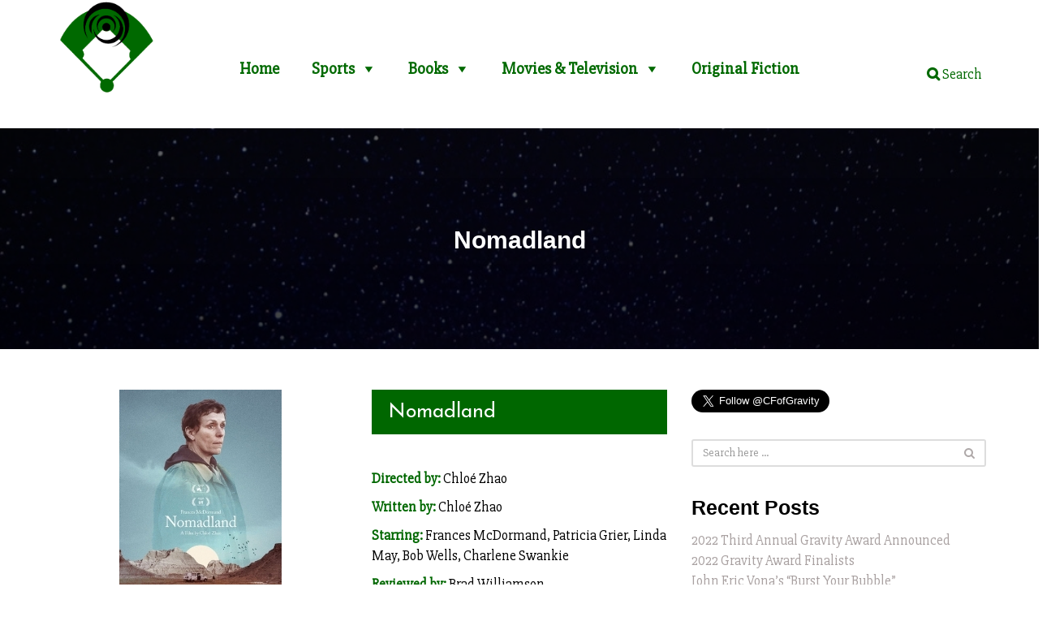

--- FILE ---
content_type: text/html; charset=UTF-8
request_url: http://www.centerfieldofgravity.com/nomadland-2/
body_size: 18980
content:
<!doctype html>
<html lang="en-US">
<head><style>img.lazy{min-height:1px}</style><link rel="preload" href="http://www.centerfieldofgravity.com/wp-content/plugins/w3-total-cache/pub/js/lazyload.min.js?x51027" as="script">
	<meta charset="UTF-8">
	<meta name="viewport" content="width=device-width, initial-scale=1">
	<link rel="profile" href="http://gmpg.org/xfn/11">

	<meta name='robots' content='index, follow, max-image-preview:large, max-snippet:-1, max-video-preview:-1' />

	<!-- This site is optimized with the Yoast SEO plugin v21.8.1 - https://yoast.com/wordpress/plugins/seo/ -->
	<title>Nomadland - A Center Field of Gravity Movie Review</title>
	<meta name="description" content="A subtle movie about loss and freedom, Nomadland questions what it means to be happy, the motives of society, and the beauty of nature." />
	<link rel="canonical" href="http://www.centerfieldofgravity.com/nomadland-2/" />
	<meta property="og:locale" content="en_US" />
	<meta property="og:type" content="article" />
	<meta property="og:title" content="Nomadland" />
	<meta property="og:description" content="A subtle movie about loss and freedom, Nomadland questions what it means to be happy, the motives of society, and the beauty of nature." />
	<meta property="og:url" content="http://www.centerfieldofgravity.com/nomadland-2/" />
	<meta property="og:site_name" content="centerfieldofgravity" />
	<meta property="og:image" content="http://www.centerfieldofgravity.com/wp-content/uploads/2021/05/Nomadland.jpg" />
	<meta property="og:image:width" content="200" />
	<meta property="og:image:height" content="295" />
	<meta property="og:image:type" content="image/jpeg" />
	<meta name="twitter:card" content="summary_large_image" />
	<meta name="twitter:title" content="Nomadland" />
	<meta name="twitter:description" content="A subtle movie about loss and freedom, Nomadland questions what it means to be happy, the motives of society, and the beauty of nature." />
	<meta name="twitter:image" content="http://www.centerfieldofgravity.com/wp-content/uploads/2021/05/Nomadland.jpg" />
	<meta name="twitter:site" content="@CFofGravity" />
	<meta name="twitter:label1" content="Est. reading time" />
	<meta name="twitter:data1" content="2 minutes" />
	<script type="application/ld+json" class="yoast-schema-graph">{"@context":"https://schema.org","@graph":[{"@type":"WebPage","@id":"http://www.centerfieldofgravity.com/nomadland-2/","url":"http://www.centerfieldofgravity.com/nomadland-2/","name":"Nomadland - A Center Field of Gravity Movie Review","isPartOf":{"@id":"http://www.centerfieldofgravity.com/#website"},"datePublished":"2021-06-20T06:28:16+00:00","dateModified":"2021-06-20T06:28:16+00:00","description":"A subtle movie about loss and freedom, Nomadland questions what it means to be happy, the motives of society, and the beauty of nature.","breadcrumb":{"@id":"http://www.centerfieldofgravity.com/nomadland-2/#breadcrumb"},"inLanguage":"en-US","potentialAction":[{"@type":"ReadAction","target":["http://www.centerfieldofgravity.com/nomadland-2/"]}]},{"@type":"BreadcrumbList","@id":"http://www.centerfieldofgravity.com/nomadland-2/#breadcrumb","itemListElement":[{"@type":"ListItem","position":1,"name":"Home","item":"http://www.centerfieldofgravity.com/"},{"@type":"ListItem","position":2,"name":"Nomadland"}]},{"@type":"WebSite","@id":"http://www.centerfieldofgravity.com/#website","url":"http://www.centerfieldofgravity.com/","name":"centerfieldofgravity","description":"“Where baseball and science-fiction meet”","publisher":{"@id":"http://www.centerfieldofgravity.com/#organization"},"potentialAction":[{"@type":"SearchAction","target":{"@type":"EntryPoint","urlTemplate":"http://www.centerfieldofgravity.com/?s={search_term_string}"},"query-input":"required name=search_term_string"}],"inLanguage":"en-US"},{"@type":"Organization","@id":"http://www.centerfieldofgravity.com/#organization","name":"Center Field of Gravity","url":"http://www.centerfieldofgravity.com/","logo":{"@type":"ImageObject","inLanguage":"en-US","@id":"http://www.centerfieldofgravity.com/#/schema/logo/image/","url":"http://www.centerfieldofgravity.com/wp-content/uploads/2019/07/CFoGlogo.jpg","contentUrl":"http://www.centerfieldofgravity.com/wp-content/uploads/2019/07/CFoGlogo.jpg","width":642,"height":600,"caption":"Center Field of Gravity"},"image":{"@id":"http://www.centerfieldofgravity.com/#/schema/logo/image/"},"sameAs":["https://twitter.com/CFofGravity"]}]}</script>
	<!-- / Yoast SEO plugin. -->


<link rel='dns-prefetch' href='//platform.twitter.com' />
<link rel='dns-prefetch' href='//www.googletagmanager.com' />
<link rel='dns-prefetch' href='//fonts.googleapis.com' />
<link rel='dns-prefetch' href='//pagead2.googlesyndication.com' />
<link rel="alternate" type="application/rss+xml" title="centerfieldofgravity &raquo; Feed" href="http://www.centerfieldofgravity.com/feed/" />
<link rel="alternate" type="application/rss+xml" title="centerfieldofgravity &raquo; Comments Feed" href="http://www.centerfieldofgravity.com/comments/feed/" />
<link rel="alternate" title="oEmbed (JSON)" type="application/json+oembed" href="http://www.centerfieldofgravity.com/wp-json/oembed/1.0/embed?url=http%3A%2F%2Fwww.centerfieldofgravity.com%2Fnomadland-2%2F" />
<link rel="alternate" title="oEmbed (XML)" type="text/xml+oembed" href="http://www.centerfieldofgravity.com/wp-json/oembed/1.0/embed?url=http%3A%2F%2Fwww.centerfieldofgravity.com%2Fnomadland-2%2F&#038;format=xml" />
		<!-- This site uses the Google Analytics by MonsterInsights plugin v8.23.1 - Using Analytics tracking - https://www.monsterinsights.com/ -->
							<script src="//www.googletagmanager.com/gtag/js?id=G-11QF4DQ7FE"  data-cfasync="false" data-wpfc-render="false" type="text/javascript" async></script>
			<script data-cfasync="false" data-wpfc-render="false" type="text/javascript">
				var mi_version = '8.23.1';
				var mi_track_user = true;
				var mi_no_track_reason = '';
				
								var disableStrs = [
										'ga-disable-G-11QF4DQ7FE',
									];

				/* Function to detect opted out users */
				function __gtagTrackerIsOptedOut() {
					for (var index = 0; index < disableStrs.length; index++) {
						if (document.cookie.indexOf(disableStrs[index] + '=true') > -1) {
							return true;
						}
					}

					return false;
				}

				/* Disable tracking if the opt-out cookie exists. */
				if (__gtagTrackerIsOptedOut()) {
					for (var index = 0; index < disableStrs.length; index++) {
						window[disableStrs[index]] = true;
					}
				}

				/* Opt-out function */
				function __gtagTrackerOptout() {
					for (var index = 0; index < disableStrs.length; index++) {
						document.cookie = disableStrs[index] + '=true; expires=Thu, 31 Dec 2099 23:59:59 UTC; path=/';
						window[disableStrs[index]] = true;
					}
				}

				if ('undefined' === typeof gaOptout) {
					function gaOptout() {
						__gtagTrackerOptout();
					}
				}
								window.dataLayer = window.dataLayer || [];

				window.MonsterInsightsDualTracker = {
					helpers: {},
					trackers: {},
				};
				if (mi_track_user) {
					function __gtagDataLayer() {
						dataLayer.push(arguments);
					}

					function __gtagTracker(type, name, parameters) {
						if (!parameters) {
							parameters = {};
						}

						if (parameters.send_to) {
							__gtagDataLayer.apply(null, arguments);
							return;
						}

						if (type === 'event') {
														parameters.send_to = monsterinsights_frontend.v4_id;
							var hookName = name;
							if (typeof parameters['event_category'] !== 'undefined') {
								hookName = parameters['event_category'] + ':' + name;
							}

							if (typeof MonsterInsightsDualTracker.trackers[hookName] !== 'undefined') {
								MonsterInsightsDualTracker.trackers[hookName](parameters);
							} else {
								__gtagDataLayer('event', name, parameters);
							}
							
						} else {
							__gtagDataLayer.apply(null, arguments);
						}
					}

					__gtagTracker('js', new Date());
					__gtagTracker('set', {
						'developer_id.dZGIzZG': true,
											});
										__gtagTracker('config', 'G-11QF4DQ7FE', {"forceSSL":"true","link_attribution":"true"} );
															window.gtag = __gtagTracker;										(function () {
						/* https://developers.google.com/analytics/devguides/collection/analyticsjs/ */
						/* ga and __gaTracker compatibility shim. */
						var noopfn = function () {
							return null;
						};
						var newtracker = function () {
							return new Tracker();
						};
						var Tracker = function () {
							return null;
						};
						var p = Tracker.prototype;
						p.get = noopfn;
						p.set = noopfn;
						p.send = function () {
							var args = Array.prototype.slice.call(arguments);
							args.unshift('send');
							__gaTracker.apply(null, args);
						};
						var __gaTracker = function () {
							var len = arguments.length;
							if (len === 0) {
								return;
							}
							var f = arguments[len - 1];
							if (typeof f !== 'object' || f === null || typeof f.hitCallback !== 'function') {
								if ('send' === arguments[0]) {
									var hitConverted, hitObject = false, action;
									if ('event' === arguments[1]) {
										if ('undefined' !== typeof arguments[3]) {
											hitObject = {
												'eventAction': arguments[3],
												'eventCategory': arguments[2],
												'eventLabel': arguments[4],
												'value': arguments[5] ? arguments[5] : 1,
											}
										}
									}
									if ('pageview' === arguments[1]) {
										if ('undefined' !== typeof arguments[2]) {
											hitObject = {
												'eventAction': 'page_view',
												'page_path': arguments[2],
											}
										}
									}
									if (typeof arguments[2] === 'object') {
										hitObject = arguments[2];
									}
									if (typeof arguments[5] === 'object') {
										Object.assign(hitObject, arguments[5]);
									}
									if ('undefined' !== typeof arguments[1].hitType) {
										hitObject = arguments[1];
										if ('pageview' === hitObject.hitType) {
											hitObject.eventAction = 'page_view';
										}
									}
									if (hitObject) {
										action = 'timing' === arguments[1].hitType ? 'timing_complete' : hitObject.eventAction;
										hitConverted = mapArgs(hitObject);
										__gtagTracker('event', action, hitConverted);
									}
								}
								return;
							}

							function mapArgs(args) {
								var arg, hit = {};
								var gaMap = {
									'eventCategory': 'event_category',
									'eventAction': 'event_action',
									'eventLabel': 'event_label',
									'eventValue': 'event_value',
									'nonInteraction': 'non_interaction',
									'timingCategory': 'event_category',
									'timingVar': 'name',
									'timingValue': 'value',
									'timingLabel': 'event_label',
									'page': 'page_path',
									'location': 'page_location',
									'title': 'page_title',
									'referrer' : 'page_referrer',
								};
								for (arg in args) {
																		if (!(!args.hasOwnProperty(arg) || !gaMap.hasOwnProperty(arg))) {
										hit[gaMap[arg]] = args[arg];
									} else {
										hit[arg] = args[arg];
									}
								}
								return hit;
							}

							try {
								f.hitCallback();
							} catch (ex) {
							}
						};
						__gaTracker.create = newtracker;
						__gaTracker.getByName = newtracker;
						__gaTracker.getAll = function () {
							return [];
						};
						__gaTracker.remove = noopfn;
						__gaTracker.loaded = true;
						window['__gaTracker'] = __gaTracker;
					})();
									} else {
										console.log("");
					(function () {
						function __gtagTracker() {
							return null;
						}

						window['__gtagTracker'] = __gtagTracker;
						window['gtag'] = __gtagTracker;
					})();
									}
			</script>
				<!-- / Google Analytics by MonsterInsights -->
		<style id='wp-img-auto-sizes-contain-inline-css' type='text/css'>
img:is([sizes=auto i],[sizes^="auto," i]){contain-intrinsic-size:3000px 1500px}
/*# sourceURL=wp-img-auto-sizes-contain-inline-css */
</style>
<style id='wp-emoji-styles-inline-css' type='text/css'>

	img.wp-smiley, img.emoji {
		display: inline !important;
		border: none !important;
		box-shadow: none !important;
		height: 1em !important;
		width: 1em !important;
		margin: 0 0.07em !important;
		vertical-align: -0.1em !important;
		background: none !important;
		padding: 0 !important;
	}
/*# sourceURL=wp-emoji-styles-inline-css */
</style>
<style id='wp-block-library-inline-css' type='text/css'>
:root{--wp-block-synced-color:#7a00df;--wp-block-synced-color--rgb:122,0,223;--wp-bound-block-color:var(--wp-block-synced-color);--wp-editor-canvas-background:#ddd;--wp-admin-theme-color:#007cba;--wp-admin-theme-color--rgb:0,124,186;--wp-admin-theme-color-darker-10:#006ba1;--wp-admin-theme-color-darker-10--rgb:0,107,160.5;--wp-admin-theme-color-darker-20:#005a87;--wp-admin-theme-color-darker-20--rgb:0,90,135;--wp-admin-border-width-focus:2px}@media (min-resolution:192dpi){:root{--wp-admin-border-width-focus:1.5px}}.wp-element-button{cursor:pointer}:root .has-very-light-gray-background-color{background-color:#eee}:root .has-very-dark-gray-background-color{background-color:#313131}:root .has-very-light-gray-color{color:#eee}:root .has-very-dark-gray-color{color:#313131}:root .has-vivid-green-cyan-to-vivid-cyan-blue-gradient-background{background:linear-gradient(135deg,#00d084,#0693e3)}:root .has-purple-crush-gradient-background{background:linear-gradient(135deg,#34e2e4,#4721fb 50%,#ab1dfe)}:root .has-hazy-dawn-gradient-background{background:linear-gradient(135deg,#faaca8,#dad0ec)}:root .has-subdued-olive-gradient-background{background:linear-gradient(135deg,#fafae1,#67a671)}:root .has-atomic-cream-gradient-background{background:linear-gradient(135deg,#fdd79a,#004a59)}:root .has-nightshade-gradient-background{background:linear-gradient(135deg,#330968,#31cdcf)}:root .has-midnight-gradient-background{background:linear-gradient(135deg,#020381,#2874fc)}:root{--wp--preset--font-size--normal:16px;--wp--preset--font-size--huge:42px}.has-regular-font-size{font-size:1em}.has-larger-font-size{font-size:2.625em}.has-normal-font-size{font-size:var(--wp--preset--font-size--normal)}.has-huge-font-size{font-size:var(--wp--preset--font-size--huge)}.has-text-align-center{text-align:center}.has-text-align-left{text-align:left}.has-text-align-right{text-align:right}.has-fit-text{white-space:nowrap!important}#end-resizable-editor-section{display:none}.aligncenter{clear:both}.items-justified-left{justify-content:flex-start}.items-justified-center{justify-content:center}.items-justified-right{justify-content:flex-end}.items-justified-space-between{justify-content:space-between}.screen-reader-text{border:0;clip-path:inset(50%);height:1px;margin:-1px;overflow:hidden;padding:0;position:absolute;width:1px;word-wrap:normal!important}.screen-reader-text:focus{background-color:#ddd;clip-path:none;color:#444;display:block;font-size:1em;height:auto;left:5px;line-height:normal;padding:15px 23px 14px;text-decoration:none;top:5px;width:auto;z-index:100000}html :where(.has-border-color){border-style:solid}html :where([style*=border-top-color]){border-top-style:solid}html :where([style*=border-right-color]){border-right-style:solid}html :where([style*=border-bottom-color]){border-bottom-style:solid}html :where([style*=border-left-color]){border-left-style:solid}html :where([style*=border-width]){border-style:solid}html :where([style*=border-top-width]){border-top-style:solid}html :where([style*=border-right-width]){border-right-style:solid}html :where([style*=border-bottom-width]){border-bottom-style:solid}html :where([style*=border-left-width]){border-left-style:solid}html :where(img[class*=wp-image-]){height:auto;max-width:100%}:where(figure){margin:0 0 1em}html :where(.is-position-sticky){--wp-admin--admin-bar--position-offset:var(--wp-admin--admin-bar--height,0px)}@media screen and (max-width:600px){html :where(.is-position-sticky){--wp-admin--admin-bar--position-offset:0px}}

/*# sourceURL=wp-block-library-inline-css */
</style><style id='global-styles-inline-css' type='text/css'>
:root{--wp--preset--aspect-ratio--square: 1;--wp--preset--aspect-ratio--4-3: 4/3;--wp--preset--aspect-ratio--3-4: 3/4;--wp--preset--aspect-ratio--3-2: 3/2;--wp--preset--aspect-ratio--2-3: 2/3;--wp--preset--aspect-ratio--16-9: 16/9;--wp--preset--aspect-ratio--9-16: 9/16;--wp--preset--color--black: #000000;--wp--preset--color--cyan-bluish-gray: #abb8c3;--wp--preset--color--white: #ffffff;--wp--preset--color--pale-pink: #f78da7;--wp--preset--color--vivid-red: #cf2e2e;--wp--preset--color--luminous-vivid-orange: #ff6900;--wp--preset--color--luminous-vivid-amber: #fcb900;--wp--preset--color--light-green-cyan: #7bdcb5;--wp--preset--color--vivid-green-cyan: #00d084;--wp--preset--color--pale-cyan-blue: #8ed1fc;--wp--preset--color--vivid-cyan-blue: #0693e3;--wp--preset--color--vivid-purple: #9b51e0;--wp--preset--gradient--vivid-cyan-blue-to-vivid-purple: linear-gradient(135deg,rgb(6,147,227) 0%,rgb(155,81,224) 100%);--wp--preset--gradient--light-green-cyan-to-vivid-green-cyan: linear-gradient(135deg,rgb(122,220,180) 0%,rgb(0,208,130) 100%);--wp--preset--gradient--luminous-vivid-amber-to-luminous-vivid-orange: linear-gradient(135deg,rgb(252,185,0) 0%,rgb(255,105,0) 100%);--wp--preset--gradient--luminous-vivid-orange-to-vivid-red: linear-gradient(135deg,rgb(255,105,0) 0%,rgb(207,46,46) 100%);--wp--preset--gradient--very-light-gray-to-cyan-bluish-gray: linear-gradient(135deg,rgb(238,238,238) 0%,rgb(169,184,195) 100%);--wp--preset--gradient--cool-to-warm-spectrum: linear-gradient(135deg,rgb(74,234,220) 0%,rgb(151,120,209) 20%,rgb(207,42,186) 40%,rgb(238,44,130) 60%,rgb(251,105,98) 80%,rgb(254,248,76) 100%);--wp--preset--gradient--blush-light-purple: linear-gradient(135deg,rgb(255,206,236) 0%,rgb(152,150,240) 100%);--wp--preset--gradient--blush-bordeaux: linear-gradient(135deg,rgb(254,205,165) 0%,rgb(254,45,45) 50%,rgb(107,0,62) 100%);--wp--preset--gradient--luminous-dusk: linear-gradient(135deg,rgb(255,203,112) 0%,rgb(199,81,192) 50%,rgb(65,88,208) 100%);--wp--preset--gradient--pale-ocean: linear-gradient(135deg,rgb(255,245,203) 0%,rgb(182,227,212) 50%,rgb(51,167,181) 100%);--wp--preset--gradient--electric-grass: linear-gradient(135deg,rgb(202,248,128) 0%,rgb(113,206,126) 100%);--wp--preset--gradient--midnight: linear-gradient(135deg,rgb(2,3,129) 0%,rgb(40,116,252) 100%);--wp--preset--font-size--small: 13px;--wp--preset--font-size--medium: 20px;--wp--preset--font-size--large: 36px;--wp--preset--font-size--x-large: 42px;--wp--preset--spacing--20: 0.44rem;--wp--preset--spacing--30: 0.67rem;--wp--preset--spacing--40: 1rem;--wp--preset--spacing--50: 1.5rem;--wp--preset--spacing--60: 2.25rem;--wp--preset--spacing--70: 3.38rem;--wp--preset--spacing--80: 5.06rem;--wp--preset--shadow--natural: 6px 6px 9px rgba(0, 0, 0, 0.2);--wp--preset--shadow--deep: 12px 12px 50px rgba(0, 0, 0, 0.4);--wp--preset--shadow--sharp: 6px 6px 0px rgba(0, 0, 0, 0.2);--wp--preset--shadow--outlined: 6px 6px 0px -3px rgb(255, 255, 255), 6px 6px rgb(0, 0, 0);--wp--preset--shadow--crisp: 6px 6px 0px rgb(0, 0, 0);}:where(.is-layout-flex){gap: 0.5em;}:where(.is-layout-grid){gap: 0.5em;}body .is-layout-flex{display: flex;}.is-layout-flex{flex-wrap: wrap;align-items: center;}.is-layout-flex > :is(*, div){margin: 0;}body .is-layout-grid{display: grid;}.is-layout-grid > :is(*, div){margin: 0;}:where(.wp-block-columns.is-layout-flex){gap: 2em;}:where(.wp-block-columns.is-layout-grid){gap: 2em;}:where(.wp-block-post-template.is-layout-flex){gap: 1.25em;}:where(.wp-block-post-template.is-layout-grid){gap: 1.25em;}.has-black-color{color: var(--wp--preset--color--black) !important;}.has-cyan-bluish-gray-color{color: var(--wp--preset--color--cyan-bluish-gray) !important;}.has-white-color{color: var(--wp--preset--color--white) !important;}.has-pale-pink-color{color: var(--wp--preset--color--pale-pink) !important;}.has-vivid-red-color{color: var(--wp--preset--color--vivid-red) !important;}.has-luminous-vivid-orange-color{color: var(--wp--preset--color--luminous-vivid-orange) !important;}.has-luminous-vivid-amber-color{color: var(--wp--preset--color--luminous-vivid-amber) !important;}.has-light-green-cyan-color{color: var(--wp--preset--color--light-green-cyan) !important;}.has-vivid-green-cyan-color{color: var(--wp--preset--color--vivid-green-cyan) !important;}.has-pale-cyan-blue-color{color: var(--wp--preset--color--pale-cyan-blue) !important;}.has-vivid-cyan-blue-color{color: var(--wp--preset--color--vivid-cyan-blue) !important;}.has-vivid-purple-color{color: var(--wp--preset--color--vivid-purple) !important;}.has-black-background-color{background-color: var(--wp--preset--color--black) !important;}.has-cyan-bluish-gray-background-color{background-color: var(--wp--preset--color--cyan-bluish-gray) !important;}.has-white-background-color{background-color: var(--wp--preset--color--white) !important;}.has-pale-pink-background-color{background-color: var(--wp--preset--color--pale-pink) !important;}.has-vivid-red-background-color{background-color: var(--wp--preset--color--vivid-red) !important;}.has-luminous-vivid-orange-background-color{background-color: var(--wp--preset--color--luminous-vivid-orange) !important;}.has-luminous-vivid-amber-background-color{background-color: var(--wp--preset--color--luminous-vivid-amber) !important;}.has-light-green-cyan-background-color{background-color: var(--wp--preset--color--light-green-cyan) !important;}.has-vivid-green-cyan-background-color{background-color: var(--wp--preset--color--vivid-green-cyan) !important;}.has-pale-cyan-blue-background-color{background-color: var(--wp--preset--color--pale-cyan-blue) !important;}.has-vivid-cyan-blue-background-color{background-color: var(--wp--preset--color--vivid-cyan-blue) !important;}.has-vivid-purple-background-color{background-color: var(--wp--preset--color--vivid-purple) !important;}.has-black-border-color{border-color: var(--wp--preset--color--black) !important;}.has-cyan-bluish-gray-border-color{border-color: var(--wp--preset--color--cyan-bluish-gray) !important;}.has-white-border-color{border-color: var(--wp--preset--color--white) !important;}.has-pale-pink-border-color{border-color: var(--wp--preset--color--pale-pink) !important;}.has-vivid-red-border-color{border-color: var(--wp--preset--color--vivid-red) !important;}.has-luminous-vivid-orange-border-color{border-color: var(--wp--preset--color--luminous-vivid-orange) !important;}.has-luminous-vivid-amber-border-color{border-color: var(--wp--preset--color--luminous-vivid-amber) !important;}.has-light-green-cyan-border-color{border-color: var(--wp--preset--color--light-green-cyan) !important;}.has-vivid-green-cyan-border-color{border-color: var(--wp--preset--color--vivid-green-cyan) !important;}.has-pale-cyan-blue-border-color{border-color: var(--wp--preset--color--pale-cyan-blue) !important;}.has-vivid-cyan-blue-border-color{border-color: var(--wp--preset--color--vivid-cyan-blue) !important;}.has-vivid-purple-border-color{border-color: var(--wp--preset--color--vivid-purple) !important;}.has-vivid-cyan-blue-to-vivid-purple-gradient-background{background: var(--wp--preset--gradient--vivid-cyan-blue-to-vivid-purple) !important;}.has-light-green-cyan-to-vivid-green-cyan-gradient-background{background: var(--wp--preset--gradient--light-green-cyan-to-vivid-green-cyan) !important;}.has-luminous-vivid-amber-to-luminous-vivid-orange-gradient-background{background: var(--wp--preset--gradient--luminous-vivid-amber-to-luminous-vivid-orange) !important;}.has-luminous-vivid-orange-to-vivid-red-gradient-background{background: var(--wp--preset--gradient--luminous-vivid-orange-to-vivid-red) !important;}.has-very-light-gray-to-cyan-bluish-gray-gradient-background{background: var(--wp--preset--gradient--very-light-gray-to-cyan-bluish-gray) !important;}.has-cool-to-warm-spectrum-gradient-background{background: var(--wp--preset--gradient--cool-to-warm-spectrum) !important;}.has-blush-light-purple-gradient-background{background: var(--wp--preset--gradient--blush-light-purple) !important;}.has-blush-bordeaux-gradient-background{background: var(--wp--preset--gradient--blush-bordeaux) !important;}.has-luminous-dusk-gradient-background{background: var(--wp--preset--gradient--luminous-dusk) !important;}.has-pale-ocean-gradient-background{background: var(--wp--preset--gradient--pale-ocean) !important;}.has-electric-grass-gradient-background{background: var(--wp--preset--gradient--electric-grass) !important;}.has-midnight-gradient-background{background: var(--wp--preset--gradient--midnight) !important;}.has-small-font-size{font-size: var(--wp--preset--font-size--small) !important;}.has-medium-font-size{font-size: var(--wp--preset--font-size--medium) !important;}.has-large-font-size{font-size: var(--wp--preset--font-size--large) !important;}.has-x-large-font-size{font-size: var(--wp--preset--font-size--x-large) !important;}
/*# sourceURL=global-styles-inline-css */
</style>

<style id='classic-theme-styles-inline-css' type='text/css'>
/*! This file is auto-generated */
.wp-block-button__link{color:#fff;background-color:#32373c;border-radius:9999px;box-shadow:none;text-decoration:none;padding:calc(.667em + 2px) calc(1.333em + 2px);font-size:1.125em}.wp-block-file__button{background:#32373c;color:#fff;text-decoration:none}
/*# sourceURL=/wp-includes/css/classic-themes.min.css */
</style>
<link rel='stylesheet' id='redux-extendify-styles-css' href='http://www.centerfieldofgravity.com/wp-content/plugins/redux-framework/redux-core/assets/css/extendify-utilities.css?x51027' type='text/css' media='all' />
<link rel='stylesheet' id='rs-plugin-settings-css' href='http://www.centerfieldofgravity.com/wp-content/plugins/revslider/public/assets/css/rs6.css?x51027' type='text/css' media='all' />
<style id='rs-plugin-settings-inline-css' type='text/css'>
#rs-demo-id {}
/*# sourceURL=rs-plugin-settings-inline-css */
</style>
<link rel='stylesheet' id='megamenu-css' href='http://www.centerfieldofgravity.com/wp-content/uploads/maxmegamenu/style.css?x51027' type='text/css' media='all' />
<link rel='stylesheet' id='dashicons-css' href='http://www.centerfieldofgravity.com/wp-includes/css/dashicons.min.css?x51027' type='text/css' media='all' />
<style id='dominant-color-styles-inline-css' type='text/css'>
img[data-dominant-color]:not(.has-transparency) { background-color: var(--dominant-color); }
/*# sourceURL=dominant-color-styles-inline-css */
</style>
<link rel='stylesheet' id='audioatro-fonts-css' href='https://fonts.googleapis.com/css?family=Slabo+27px%7CRaleway%3A200' type='text/css' media='all' />
<link rel='stylesheet' id='bootstrap-css' href='http://www.centerfieldofgravity.com/wp-content/themes/audioatro/assets/css/bootstrap.min.css?x51027' type='text/css' media='all' />
<link rel='stylesheet' id='owl-carousel-css' href='http://www.centerfieldofgravity.com/wp-content/themes/audioatro/assets/css/owl.carousel.min.css?x51027' type='text/css' media='all' />
<link rel='stylesheet' id='owl-theme-default-css' href='http://www.centerfieldofgravity.com/wp-content/themes/audioatro/assets/css/owl.theme.default.min.css?x51027' type='text/css' media='all' />
<link rel='stylesheet' id='swiper-css' href='http://www.centerfieldofgravity.com/wp-content/themes/audioatro/assets/css/swiper.min.css?x51027' type='text/css' media='all' />
<link rel='stylesheet' id='font-awesome-css' href='http://www.centerfieldofgravity.com/wp-content/themes/audioatro/assets/css/font-awesome.min.css?x51027' type='text/css' media='all' />
<link rel='stylesheet' id='themify-icons-css' href='http://www.centerfieldofgravity.com/wp-content/themes/audioatro/assets/css/themify-icons.css?x51027' type='text/css' media='all' />
<link rel='stylesheet' id='audioatro-style-css' href='http://www.centerfieldofgravity.com/wp-content/themes/audioatro/style.css?x51027' type='text/css' media='all' />
<link rel='stylesheet' id='js_composer_front-css' href='http://www.centerfieldofgravity.com/wp-content/plugins/js_composer/assets/css/js_composer.min.css?x51027' type='text/css' media='all' />
<script type="text/javascript" src="http://www.centerfieldofgravity.com/wp-content/plugins/google-analytics-for-wordpress/assets/js/frontend-gtag.min.js?x51027" id="monsterinsights-frontend-script-js"></script>
<script data-cfasync="false" data-wpfc-render="false" type="text/javascript" id='monsterinsights-frontend-script-js-extra'>/* <![CDATA[ */
var monsterinsights_frontend = {"js_events_tracking":"true","download_extensions":"doc,pdf,ppt,zip,xls,docx,pptx,xlsx","inbound_paths":"[{\"path\":\"\\\/go\\\/\",\"label\":\"affiliate\"},{\"path\":\"\\\/recommend\\\/\",\"label\":\"affiliate\"}]","home_url":"http:\/\/www.centerfieldofgravity.com","hash_tracking":"false","v4_id":"G-11QF4DQ7FE"};/* ]]> */
</script>
<script type="text/javascript" src="http://www.centerfieldofgravity.com/wp-includes/js/jquery/jquery.min.js?x51027" id="jquery-core-js"></script>
<script type="text/javascript" src="http://www.centerfieldofgravity.com/wp-includes/js/jquery/jquery-migrate.min.js?x51027" id="jquery-migrate-js"></script>
<script type="text/javascript" src="http://www.centerfieldofgravity.com/wp-content/plugins/revslider/public/assets/js/rbtools.min.js?x51027" id="tp-tools-js"></script>
<script type="text/javascript" src="http://www.centerfieldofgravity.com/wp-content/plugins/revslider/public/assets/js/rs6.min.js?x51027" id="revmin-js"></script>
<script type="text/javascript" id="audioatro-main-js-extra">
/* <![CDATA[ */
var aa_desktop_items = "4";
var aa_tablet_items = "4";
//# sourceURL=audioatro-main-js-extra
/* ]]> */
</script>
<script type="text/javascript" src="http://www.centerfieldofgravity.com/wp-content/themes/audioatro/assets/js/audioatro-main.js?x51027" id="audioatro-main-js"></script>

<!-- Google Analytics snippet added by Site Kit -->
<script type="text/javascript" src="https://www.googletagmanager.com/gtag/js?id=G-11QF4DQ7FE" id="google_gtagjs-js" async></script>
<script type="text/javascript" id="google_gtagjs-js-after">
/* <![CDATA[ */
window.dataLayer = window.dataLayer || [];function gtag(){dataLayer.push(arguments);}
gtag('set', 'linker', {"domains":["www.centerfieldofgravity.com"]} );
gtag("js", new Date());
gtag("set", "developer_id.dZTNiMT", true);
gtag("config", "G-11QF4DQ7FE");
//# sourceURL=google_gtagjs-js-after
/* ]]> */
</script>

<!-- End Google Analytics snippet added by Site Kit -->
<script></script><link rel="https://api.w.org/" href="http://www.centerfieldofgravity.com/wp-json/" /><link rel="alternate" title="JSON" type="application/json" href="http://www.centerfieldofgravity.com/wp-json/wp/v2/pages/4179" /><link rel="EditURI" type="application/rsd+xml" title="RSD" href="http://www.centerfieldofgravity.com/xmlrpc.php?rsd" />
<meta name="generator" content="WordPress 6.9" />
<link rel='shortlink' href='http://www.centerfieldofgravity.com/?p=4179' />
<meta name="generator" content="Redux 4.4.11" /><meta name="generator" content="Site Kit by Google 1.118.0" /><meta name="generator" content="Performance Lab 2.8.0; modules: images/dominant-color-images, images/webp-support, images/webp-uploads">
<!-- CUSTOM COLORS -->
<style type="text/css">
a {color:#006700}a:hover, a:focus { color:#000000}.aa-podcast-subscribe-btns .btn.aa-itunes-susbscribe {background-color:#006700; }.aa-podcast-subscribe-btns .btn.aa-itunes-susbscribe:hover, .aa-podcast-subscribe-btns .btn.aa-itunes-susbscribe:focus { background-color:#000000; }.aa-podcast-header-main .owl-dot.active span, .aa-podcast-header-main .owl-dot:hover span { background:#006700; }.aa-heading-with-border hr { border-color:#006700;}.aa-featured-pod-date span {background-color:#006700;}.btn, button, input[type="button"], input[type="reset"], input[type="submit"] { background-color:#006700; border:#006700; }button:hover, input[type="button"]:hover, input[type="reset"]:hover, input[type="submit"]:hover, .btn:hover, button:focus, input[type="button"]:focus, input[type="reset"]:focus, input[type="submit"]:focus, .btn:focus, input[type="button"]:active, input[type="reset"]:active, input[type="submit"]:active, .btn:active { background-color:#000000; border-color:#000000;}.aa-presenters-main-text {border-color:#006700;}.aa-podcast-footer-section .fa {color:#006700}.aa-podcast-footer-icons .fa {background-color:#006700}.aa-podcast-footer-icons .fa:hover, .aa-podcast-footer-icons .fa:focus { background-color:#000000}.aa-back-to-top-btn a:hover {background-color:#006700; color: #fff;}.navbar-default .navbar-nav>li>a:after {color:#006700;}.aa-cart-icon .fa {background-color:#006700;} input#submit.alt, .woocommerce a.button.alt, .woocommerce button.button.alt, .woocommerce input.button.alt, .woocommerce #respond input#submit, .woocommerce a.button, .woocommerce button.button, .woocommerce input.button { background-color:#006700; border:#006700; } .woocommerce #respond input#submit.alt.disabled, .woocommerce #respond input#submit.alt.disabled:hover, .woocommerce #respond input#submit.alt:disabled, .woocommerce #respond input#submit.alt:disabled:hover, .woocommerce #respond input#submit.alt:disabled[disabled], .woocommerce #respond input#submit.alt:disabled[disabled]:hover, .woocommerce a.button.alt.disabled, .woocommerce a.button.alt.disabled:hover, .woocommerce a.button.alt:disabled, .woocommerce a.button.alt:disabled:hover, .woocommerce a.button.alt:disabled[disabled], .woocommerce a.button.alt:disabled[disabled]:hover, .woocommerce button.button.alt.disabled, .woocommerce button.button.alt.disabled:hover, .woocommerce button.button.alt:disabled, .woocommerce button.button.alt:disabled:hover, .woocommerce button.button.alt:disabled[disabled], .woocommerce button.button.alt:disabled[disabled]:hover, .woocommerce input.button.alt.disabled, .woocommerce input.button.alt.disabled:hover, .woocommerce input.button.alt:disabled, .woocommerce input.button.alt:disabled:hover, .woocommerce input.button.alt:disabled[disabled], .woocommerce input.button.alt:disabled[disabled]:hover, .woocommerce #respond input#submit.alt:hover, .woocommerce a.button.alt:hover, .woocommerce button.button.alt:hover, .woocommerce input.button.alt:hover, .woocommerce #respond input#submit:hover, .woocommerce a.button:hover, .woocommerce button.button:hover, .woocommerce input.button:hover { background-color:#000000; border:#000000; } .aa-vid-date span {background-color:#006700;}.aa-blog-card-date span {background-color:#006700;}.aa-archive-audio-item .aa-audio-archive-time span {background-color:#006700;}.aa-audio-play-btn .fa {background-color:#006700;} @media only screen and (max-width: 767px) { .aa-single-podcast-txt { background-color:#006700; } } #aa-track-seek-slider::-webkit-slider-thumb, #aa-vol-adjust::-webkit-slider-thumb { background:#006700; } .aab-vid-time {background-color:#006700;}.aap-nav-main li.active a:after {color:#006700;} .aap-show-filters .nav-tabs>li.active>a, .aap-show-filters .nav-tabs>li.active>a:focus, .aap-show-filters .nav-tabs>li.active>a:hover, .aap-show-filters .nav>li>a:focus, .aap-show-filters .nav>li>a:hover { border-color: #006700; background-color: #006700; } .ar-top-bar { border-top: 2px solid #006700; } .ar-nav-play { background-color: #006700; } .ar-sidebar-heading-bar { border-left: 7px solid #006700; } .ar-programs .nav-tabs>li.active>a, .ar-programs .nav-tabs>li.active>a:focus, .ar-programs .nav-tabs>li.active>a:hover { background-color: #006700; } .ar-footer-header-1 { background-color: #006700; } 
</style>
<!-- Google AdSense snippet added by Site Kit -->
<meta name="google-adsense-platform-account" content="ca-host-pub-2644536267352236">
<meta name="google-adsense-platform-domain" content="sitekit.withgoogle.com">
<!-- End Google AdSense snippet added by Site Kit -->
<style type="text/css">.recentcomments a{display:inline !important;padding:0 !important;margin:0 !important;}</style><meta name="generator" content="Powered by WPBakery Page Builder - drag and drop page builder for WordPress."/>
<noscript><style>.lazyload[data-src]{display:none !important;}</style></noscript><style>.lazyload{background-image:none !important;}.lazyload:before{background-image:none !important;}</style>
<!-- Google AdSense snippet added by Site Kit -->
<script type="text/javascript" async="async" src="https://pagead2.googlesyndication.com/pagead/js/adsbygoogle.js?client=ca-pub-9854201014680478&amp;host=ca-host-pub-2644536267352236" crossorigin="anonymous"></script>

<!-- End Google AdSense snippet added by Site Kit -->
<meta name="generator" content="Powered by Slider Revolution 6.2.1 - responsive, Mobile-Friendly Slider Plugin for WordPress with comfortable drag and drop interface." />
<meta name="twitter:widgets:link-color" content="#000000"><meta name="twitter:widgets:border-color" content="#000000"><meta name="twitter:partner" content="tfwp"><script type="text/javascript">function setREVStartSize(e){			
			try {								
				var pw = document.getElementById(e.c).parentNode.offsetWidth,
					newh;
				pw = pw===0 || isNaN(pw) ? window.innerWidth : pw;
				e.tabw = e.tabw===undefined ? 0 : parseInt(e.tabw);
				e.thumbw = e.thumbw===undefined ? 0 : parseInt(e.thumbw);
				e.tabh = e.tabh===undefined ? 0 : parseInt(e.tabh);
				e.thumbh = e.thumbh===undefined ? 0 : parseInt(e.thumbh);
				e.tabhide = e.tabhide===undefined ? 0 : parseInt(e.tabhide);
				e.thumbhide = e.thumbhide===undefined ? 0 : parseInt(e.thumbhide);
				e.mh = e.mh===undefined || e.mh=="" || e.mh==="auto" ? 0 : parseInt(e.mh,0);		
				if(e.layout==="fullscreen" || e.l==="fullscreen") 						
					newh = Math.max(e.mh,window.innerHeight);				
				else{					
					e.gw = Array.isArray(e.gw) ? e.gw : [e.gw];
					for (var i in e.rl) if (e.gw[i]===undefined || e.gw[i]===0) e.gw[i] = e.gw[i-1];					
					e.gh = e.el===undefined || e.el==="" || (Array.isArray(e.el) && e.el.length==0)? e.gh : e.el;
					e.gh = Array.isArray(e.gh) ? e.gh : [e.gh];
					for (var i in e.rl) if (e.gh[i]===undefined || e.gh[i]===0) e.gh[i] = e.gh[i-1];
										
					var nl = new Array(e.rl.length),
						ix = 0,						
						sl;					
					e.tabw = e.tabhide>=pw ? 0 : e.tabw;
					e.thumbw = e.thumbhide>=pw ? 0 : e.thumbw;
					e.tabh = e.tabhide>=pw ? 0 : e.tabh;
					e.thumbh = e.thumbhide>=pw ? 0 : e.thumbh;					
					for (var i in e.rl) nl[i] = e.rl[i]<window.innerWidth ? 0 : e.rl[i];
					sl = nl[0];									
					for (var i in nl) if (sl>nl[i] && nl[i]>0) { sl = nl[i]; ix=i;}															
					var m = pw>(e.gw[ix]+e.tabw+e.thumbw) ? 1 : (pw-(e.tabw+e.thumbw)) / (e.gw[ix]);					

					newh =  (e.type==="carousel" && e.justify==="true" ? e.gh[ix] : (e.gh[ix] * m)) + (e.tabh + e.thumbh);
				}			
				
				if(window.rs_init_css===undefined) window.rs_init_css = document.head.appendChild(document.createElement("style"));					
				document.getElementById(e.c).height = newh;
				window.rs_init_css.innerHTML += "#"+e.c+"_wrapper { height: "+newh+"px }";				
			} catch(e){
				console.log("Failure at Presize of Slider:" + e)
			}					   
		  };</script>

<meta name="twitter:card" content="summary"><meta name="twitter:title" content="Nomadland"><meta name="twitter:site" content="@CFofGravity"><meta name="twitter:creator" content="@CFofGravity">
		<style type="text/css" id="wp-custom-css">
			.navbar-brand img {
    margin-top: -3px;
    HEIGHT: 100PX;
}
.navbar-default .navbar-brand, .navbar-default .navbar-nav>li>a {
    color: #fff;
    margin-top: -14px;
}
.aa-presenter-card {
    background-color: #006700;
    color: white;
    border-radius: 5px;
    margin-top: 56px;
    -moz-box-shadow: 0px 1px 2px 0px rgba(0, 0, 0, 0.15);
    box-shadow: 0px 1px 2px 0px rgba(0, 0, 0, 0.15);
}
.aa-podcast-presenters-wrapper a {
    color: #fff;
}
#mega-menu-wrap-audioatro-main-menu #mega-menu-audioatro-main-menu > li.mega-menu-item > a.mega-menu-link {
    border-top: 0px solid #fff;
    border-left: 0px solid #fff;
    border-right: 0px solid #fff;
    border-bottom: 0px solid #fff;
    outline: none;
    text-decoration: none;
    padding: 0px 20px 0px 20px;
    line-height: 20px;
    font-weight: 700;
    height: 20px;
    vertical-align: baseline;
    text-align: left;
    width: auto;
    display: block;
    color: #006900;
    text-transform: none;
    text-decoration: none;
    background: rgba(0, 0, 0, 0);
    -webkit-border-radius: 0px 0px 0px 0px;
    -moz-border-radius: 0px 0px 0px 0px;
    -ms-border-radius: 0px 0px 0px 0px;
    -o-border-radius: 0px 0px 0px 0px;
    border-radius: 0px 0px 0px 0px;
    font-family: inherit;
    font-size: 20px;
}
.navbar {
    margin-bottom: 0;
    border-radius: 0;
    padding-top: 0px;
    padding-bottom: 0px;
}
.navbar-brand img {
    margin-top: 0px;
    HEIGHT: 115PX;
}
.navbar-default .navbar-brand, .navbar-default .navbar-nav>li>a {
    color: #006900;
    margin-top: -14px;
}
#mega-menu-wrap-audioatro-main-menu #mega-menu-audioatro-main-menu > li.mega-menu-megamenu > ul.mega-sub-menu {
    z-index: 999;
    -webkit-border-radius: 0px 0px 0px 0px;
    -moz-border-radius: 0px 0px 0px 0px;
    -ms-border-radius: 0px 0px 0px 0px;
    -o-border-radius: 0px 0px 0px 0px;
    border-radius: 0px 0px 0px 0px;
    background: rgba(0, 103, 0, 0.72);
    padding: 0px 0px 0px 0px;
    position: absolute;
    width: 100%;
    border-top: 0px solid #fff;
    border-left: 0px solid #fff;
    border-right: 0px solid #fff;
    border-bottom: 0px solid #fff;
    max-width: none;
    left: 0;
    margin-top: 48px;
}
.mob-standard-logo {
    display: inline-block;
    margin-top: 65px;
    
}
.mob-menu-header-holder {
    background-color: #fff;
    height: 196px;
    width: 100%;
    font-weight: bold;
    position: fixed;
    top: 0px;
    right: 0px;
    z-index: 99998;
    color: #000;
    display: block;
}
.mobmenu [class^="mob-icon-"]:before, .mobmenu [class*=" mob-icon-"]:before {
    font-family: "mobmenu";
    font-style: normal;
    font-weight: normal;
    speak: none;
    display: inline-block;
    text-decoration: inherit;
    width: 1em;
    margin-right: .2em;
    text-align: center;
    font-variant: normal;
    text-transform: none;
    line-height: 1em;
    margin-left: .2em;
    margin-top: 98px;
    /* font-size: 120%; */
    -webkit-font-smoothing: antialiased;
    -moz-osx-font-smoothing: grayscale;
}
.mob-standard-logo {
    display: inline-block;
    height: 111px!important;
}
.navbar-default {
    background-color: #fff;
    border-color: white;
}
.aa-page-with-img-header {
    color: #fff;
    background: linear-gradient( rgba(0, 0, 0, 0.31), rgba(0, 0, 0, 0.31) ), url(assets/images/general-header.jpg);
    background-size: cover;
    position: relative;
    background-repeat: no-repeat;
    background-position: center top;
    height: 430px;
    display: table;
    width: 100%;
}
.aa-page-intro h3 {
    color: #fff;
    line-height: 150px;
    margin-top: 76px;
}
.aa-mobile-menu-togggle span {
    display: block;
    position: absolute;
    height: 5px;
    width: 50%;
    background: #000;
    opacity: 1;
    -webkit-transform: rotate(0deg);
    -moz-transform: rotate(0deg);
    -o-transform: rotate(0deg);
    transform: rotate(0deg);
    -webkit-transition: .25s ease-in-out;
    -moz-transition: .25s ease-in-out;
    -o-transition: .25s ease-in-out;
    transition: .25s ease-in-out;
}
.navbar {
    position: relative;
    min-height: 117px;
    margin-bottom: 20px;
    border: 1px solid transparent;
}
#mega-menu-wrap-audioatro-main-menu #mega-menu-audioatro-main-menu > li.mega-menu-item > a.mega-menu-link {
    border-top: 0px solid #fff;
    border-left: 0px solid #fff;
    border-right: 0px solid #fff;
    border-bottom: 0px solid #fff;
    outline: none;
    text-decoration: none;
    padding: 14px 20px 8px 20px;
    line-height: 24px;
    font-weight: 700;
    height: 20px;
    vertical-align: baseline;
    text-align: left;
    width: auto;
    display: block;
    color: #006900;
    text-transform: none;
    text-decoration: none;
    background: rgba(0, 0, 0, 0);
    -webkit-border-radius: 0px 0px 0px 0px;
    -moz-border-radius: 0px 0px 0px 0px;
    -ms-border-radius: 0px 0px 0px 0px;
    -o-border-radius: 0px 0px 0px 0px;
    border-radius: 0px 0px 0px 0px;
    font-family: inherit;
    font-size: 20px;
}
#mega-menu-wrap-audioatro-main-menu #mega-menu-audioatro-main-menu > li.mega-menu-megamenu > ul.mega-sub-menu {
    z-index: 999;
    -webkit-border-radius: 0px 0px 0px 0px;
    -moz-border-radius: 0px 0px 0px 0px;
    -ms-border-radius: 0px 0px 0px 0px;
    -o-border-radius: 0px 0px 0px 0px;
    border-radius: 0px 0px 0px 0px;
    background: rgba(0, 103, 0, 0.72);
    padding: 0px 0px 0px 0px;
    position: absolute;
    width: 85%;
    border-top: 0px solid #fff;
    border-left: 0px solid #fff;
    border-right: 0px solid #fff;
    border-bottom: 0px solid #fff;
    max-width: none;
    left: 0;
    margin-top: 20px;
    margin-left: 96px;
}
.aa-mobile-menu-togggle {
    width: 32px;
    height: 28px;
    position: relative;
    -webkit-transform: rotate(0deg);
    -moz-transform: rotate(0deg);
    -o-transform: rotate(0deg);
    transform: rotate(0deg);
    -webkit-transition: .5s ease-in-out;
    -moz-transition: .5s ease-in-out;
    -o-transition: .5s ease-in-out;
    transition: .5s ease-in-out;
    cursor: pointer;
    float: right;
    margin-right: 15px;
    margin-top: 13px;
    display: none;
}
.mob-menu-header-holder {
    background-color: #fff0;
    height: 196px;
    width: 100%;
    font-weight: bold;
    position: fixed;
    top: 0px;
    right: 0px;
    z-index: 99998;
    color: #000;
    display: block;
}
.mobmenu [class^="mob-icon-"]:before, .mobmenu [class*=" mob-icon-"]:before {
    font-family: "mobmenu";
    font-style: normal;
    font-weight: normal;
    speak: none;
    display: inline-block;
    text-decoration: inherit;
    width: 1em;
    margin-right: 1.2em;
    text-align: center;
    font-variant: normal;
    text-transform: none;
    line-height: 1em;
    margin-left: .2em;
    margin-top: 98px;
    /* font-size: 120%; */
    -webkit-font-smoothing: antialiased;
    -moz-osx-font-smoothing: grayscale;
}
.navbar-default {
    background-color: #fff;
    padding-bottom: 20px;
    border-color: white;
}
.navbar {
    position: relative;
    min-height: 117px;
    margin-bottom: 0px;
    border: 1px solid transparent;
}
.mob-menu-header-holder {
    background-color: #fff0;
    height: 196px;
    width: 50%;
    font-weight: bold;
    position: fixed;
    top: 0px;
    right: 0px;
    z-index: 99998;
    color: #000;
    display: block;
}
.mobmenu [class^="mob-icon-"]:before, .mobmenu [class*=" mob-icon-"]:before {
    font-family: "mobmenu";
    font-style: normal;
    font-weight: normal;
    speak: none;
    display: inline-block;
    text-decoration: inherit;
    width: 1em;
    margin-right: 1.2em;
    text-align: center;
    font-variant: normal;
    text-transform: none;
    line-height: 1em;
    margin-left: .2em;
    margin-top: 50px !important;
    background-color: white;
    /* font-size: 120%; */
    -webkit-font-smoothing: antialiased;
    -moz-osx-font-smoothing: grayscale;
}
.aa-page-intro h3 {
    color: #fff;
    line-height: 46px;
    margin-top: 115px;
}		</style>
		<style type="text/css" data-type="vc_shortcodes-custom-css">.vc_custom_1565614672024{margin-right: 50px !important;margin-left: 50px !important;padding-top: 50px !important;padding-bottom: 10px !important;}.vc_custom_1620638020706{padding-top: 10px !important;padding-right: 20px !important;padding-bottom: 10px !important;padding-left: 20px !important;background-color: #006700 !important;}</style><noscript><style> .wpb_animate_when_almost_visible { opacity: 1; }</style></noscript><style type="text/css">/** Mega Menu CSS: fs **/</style>
<link rel='stylesheet' id='vc_google_fonts_josefin_sans100100italic300300italicregularitalic600600italic700700italic-css' href='https://fonts.googleapis.com/css?family=Josefin+Sans%3A100%2C100italic%2C300%2C300italic%2Cregular%2Citalic%2C600%2C600italic%2C700%2C700italic&#038;subset=latin&#038;ver=7.4' type='text/css' media='all' />
<link rel='stylesheet' id='pgntn_stylesheet-css' href='http://www.centerfieldofgravity.com/wp-content/plugins/pagination/css/nav-style.css?x51027' type='text/css' media='all' />
</head>

<body class="wpb-js-composer js-comp-ver-7.4 vc_responsive">
<div class="aa-page-with-img-header lazyload" style="background-image: linear-gradient( rgba(8, 8, 8, 0.51), rgba(0, 0, 0, 0.75) )" data-stellar-background-ratio="0.5"   data-back="http://www.centerfieldofgravity.com/wp-content/uploads/2020/04/Milky_Way_Featured_Image_Header_Real.jpg">
 
    
 <nav class="navbar navbar-default">
 	<div class="container">
 		<div class="navbar-header">

 			 			
 			 				 					<a class="navbar-brand" href="http://www.centerfieldofgravity.com/">
                        <img  alt="centerfieldofgravity" src="[data-uri]" data-src="http://www.centerfieldofgravity.com/wp-content/uploads/2021/04/Logo.png?x51027" decoding="async" class="lazyload" data-eio-rwidth="642" data-eio-rheight="600"><noscript><img  class="lazy" alt="centerfieldofgravity" src="data:image/svg+xml,%3Csvg%20xmlns='http://www.w3.org/2000/svg'%20viewBox='0%200%201%201'%3E%3C/svg%3E" data-src="http://www.centerfieldofgravity.com/wp-content/uploads/2021/04/Logo.png?x51027" data-eio="l"></noscript>
                    </a>
 				 			
 			<div class="aa-mobile-menu-togggle">
 				<span></span>
 				<span></span>
 				<span></span>
 				<span></span>
 				<span></span>
 				<span></span>
 			</div>

 		</div>
 <div class="aa-mobile-off-canvas-menu" id="aa-mobile-menu">

 	<div id="mega-menu-wrap-audioatro-main-menu" class="mega-menu-wrap"><div class="mega-menu-toggle"><div class="mega-toggle-blocks-left"></div><div class="mega-toggle-blocks-center"></div><div class="mega-toggle-blocks-right"><div class='mega-toggle-block mega-menu-toggle-block mega-toggle-block-1' id='mega-toggle-block-1' tabindex='0'><span class='mega-toggle-label' role='button' aria-expanded='false'><span class='mega-toggle-label-closed'>MENU</span><span class='mega-toggle-label-open'>MENU</span></span></div></div></div><ul id="mega-menu-audioatro-main-menu" class="mega-menu max-mega-menu mega-menu-horizontal mega-no-js" data-event="hover_intent" data-effect="fade_up" data-effect-speed="200" data-effect-mobile="disabled" data-effect-speed-mobile="0" data-mobile-force-width="body" data-second-click="close" data-document-click="collapse" data-vertical-behaviour="accordion" data-breakpoint="600" data-unbind="true" data-mobile-state="collapse_all" data-hover-intent-timeout="300" data-hover-intent-interval="100"><li class='mega-menu-item mega-menu-item-type-post_type mega-menu-item-object-page mega-menu-item-home mega-align-bottom-left mega-menu-flyout mega-menu-item-604' id='mega-menu-item-604'><a class="mega-menu-link" href="http://www.centerfieldofgravity.com/" tabindex="0">Home</a></li><li class='mega-menu-item mega-menu-item-type-post_type mega-menu-item-object-page mega-menu-item-has-children mega-menu-megamenu mega-align-bottom-left mega-menu-megamenu mega-menu-item-603' id='mega-menu-item-603'><a class="mega-menu-link" href="http://www.centerfieldofgravity.com/sports/" aria-haspopup="true" aria-expanded="false" tabindex="0">Sports<span class="mega-indicator"></span></a>
<ul class="mega-sub-menu">
<li class='mega-menu-item mega-menu-item-type-post_type mega-menu-item-object-page mega-menu-columns-1-of-6 mega-menu-item-616' id='mega-menu-item-616'><a class="mega-menu-link" href="http://www.centerfieldofgravity.com/baseball/">Baseball</a></li><li class='mega-menu-item mega-menu-item-type-post_type mega-menu-item-object-page mega-menu-columns-2-of-6 mega-menu-item-615' id='mega-menu-item-615'><a class="mega-menu-link" href="http://www.centerfieldofgravity.com/other-sports/">Other Sports</a></li><li class='mega-menu-item mega-menu-item-type-post_type mega-menu-item-object-page mega-menu-columns-1-of-6 mega-menu-item-614' id='mega-menu-item-614'><a class="mega-menu-link" href="http://www.centerfieldofgravity.com/fantasy/">Fantasy</a></li><li class='mega-menu-item mega-menu-item-type-post_type mega-menu-item-object-page mega-menu-columns-2-of-6 mega-menu-item-613' id='mega-menu-item-613'><a class="mega-menu-link" href="http://www.centerfieldofgravity.com/kbo-news/">KBO News</a></li></ul>
</li><li class='mega-menu-item mega-menu-item-type-post_type mega-menu-item-object-page mega-menu-item-has-children mega-menu-megamenu mega-align-bottom-left mega-menu-megamenu mega-menu-item-602' id='mega-menu-item-602'><a class="mega-menu-link" href="http://www.centerfieldofgravity.com/books/" aria-haspopup="true" aria-expanded="false" tabindex="0">Books<span class="mega-indicator"></span></a>
<ul class="mega-sub-menu">
<li class='mega-menu-item mega-menu-item-type-post_type mega-menu-item-object-page mega-menu-columns-3-of-6 mega-menu-item-622' id='mega-menu-item-622'><a class="mega-menu-link" href="http://www.centerfieldofgravity.com/book-reviews/">Book Reviews</a></li><li class='mega-menu-item mega-menu-item-type-post_type mega-menu-item-object-page mega-menu-columns-3-of-6 mega-menu-item-621' id='mega-menu-item-621'><a class="mega-menu-link" href="http://www.centerfieldofgravity.com/news/">Book News</a></li></ul>
</li><li class='mega-menu-item mega-menu-item-type-post_type mega-menu-item-object-page mega-menu-item-has-children mega-menu-megamenu mega-align-bottom-left mega-menu-megamenu mega-menu-item-601' id='mega-menu-item-601'><a class="mega-menu-link" href="http://www.centerfieldofgravity.com/movies/" aria-haspopup="true" aria-expanded="false" tabindex="0">Movies & Television<span class="mega-indicator"></span></a>
<ul class="mega-sub-menu">
<li class='mega-menu-item mega-menu-item-type-post_type mega-menu-item-object-page mega-menu-columns-3-of-6 mega-menu-item-639' id='mega-menu-item-639'><a class="mega-menu-link" href="http://www.centerfieldofgravity.com/reviews-2/">Movies and Television Reviews</a></li><li class='mega-menu-item mega-menu-item-type-post_type mega-menu-item-object-page mega-menu-columns-3-of-6 mega-menu-item-638' id='mega-menu-item-638'><a class="mega-menu-link" href="http://www.centerfieldofgravity.com/news-2/">Movies and Television News</a></li></ul>
</li><li class='mega-menu-item mega-menu-item-type-post_type mega-menu-item-object-page mega-align-bottom-left mega-menu-flyout mega-menu-item-599' id='mega-menu-item-599'><a class="mega-menu-link" href="http://www.centerfieldofgravity.com/writings/" tabindex="0">Original Fiction</a></li></ul></div>
 	<ul class="nav navbar-nav navbar-right">
 		<li id="aa-header-search-icon">
 			<a href="javascript:void(0)" id="aa-header-show-search-area-show">
 				<i class="fa fa-search" aria-hidden="true"></i> Search 			</a>
 		</li>
 	</ul>

 </div>

</div>
</nav>


<div class="container">
	<div class="text-center aa-page-intro">
		<h3>Nomadland</h3>
	</div>
</div>
</div><!-- page header -->

	
<div id="post-4179" class="post-4179 page type-page status-publish hentry">
	<div class="entry-content">
		<div class="wpb-content-wrapper"><div class="vc_row wpb_row vc_row-fluid vc_custom_1565614672024"><div class="wpb_column vc_column_container vc_col-sm-8"><div class="vc_column-inner"><div class="wpb_wrapper"><div class="vc_row wpb_row vc_inner vc_row-fluid"><div class="wpb_column vc_column_container vc_col-sm-6"><div class="vc_column-inner"><div class="wpb_wrapper">
	<div  class="wpb_single_image wpb_content_element vc_align_center">
		
		<figure class="wpb_wrapper vc_figure">
			<div class="vc_single_image-wrapper   vc_box_border_grey"><img fetchpriority="high" decoding="async" width="200" height="295" src="[data-uri]" class="vc_single_image-img attachment-medium lazyload" alt="" title="Nomadland" data-src="http://www.centerfieldofgravity.com/wp-content/uploads/2021/05/Nomadland.jpg?x51027" data-eio-rwidth="200" data-eio-rheight="295" /><noscript><img fetchpriority="high" decoding="async" width="200" height="295" src="data:image/svg+xml,%3Csvg%20xmlns='http://www.w3.org/2000/svg'%20viewBox='0%200%20200%20295'%3E%3C/svg%3E" data-src="http://www.centerfieldofgravity.com/wp-content/uploads/2021/05/Nomadland.jpg?x51027" class="vc_single_image-img attachment-medium lazy" alt="" title="Nomadland" data-eio="l" /></noscript></div>
		</figure>
	</div>
</div></div></div><div class="wpb_column vc_column_container vc_col-sm-6"><div class="vc_column-inner"><div class="wpb_wrapper"><p style="font-size: 25px;color: #ffffff;line-height: 35px;text-align: left;font-family:Josefin Sans;font-weight:400;font-style:normal" class="vc_custom_heading vc_custom_1620638020706" >Nomadland</p><div class="vc_empty_space"   style="height: 32px"><span class="vc_empty_space_inner"></span></div>
	<div class="wpb_text_column wpb_content_element " >
		<div class="wpb_wrapper">
			<p><strong><span style="color: #006700;">Directed by: </span></strong><span style="color: #000000;">Chloé Zhao</span></p>
<p><strong><span style="color: #006700;">Written by:</span></strong> <span style="color: #000000;">Chloé Zhao</span></p>
<p><strong><span style="color: #006700;">Starring: </span></strong><span style="color: #000000;">Frances McDormand, Patricia Grier, Linda May, Bob Wells, Charlene Swankie</span></p>
<p><strong><span style="color: #006700;">Reviewed by: </span></strong><span style="color: #006700;"><span style="color: #000000;">Brad Williamson</span></span></p>
<p><strong><span style="color: #006700;">Genre:</span></strong><span style="color: #000000;"> Drama</span></p>
<p><span style="color: #006700;"><strong>Score:</strong></span> <span style="color: #000000;">2.5/5</span></p>

		</div>
	</div>
</div></div></div></div>
	<div class="wpb_text_column wpb_content_element " >
		<div class="wpb_wrapper">
			<p><span style="color: #000000;">Nomadland dedicates itself to meticulously detailing one woman&#8217;s journey through her older years following the destruction of her life caused by the Great Recession, winning 3 Oscars along the way for best actress, director, and picture. That description alone, coupled with a clever title and Frances McDormand, sets expectations very high.</span></p>
<p><span style="color: #000000;">My first instinct upon watching the film was a strong dislike, so I waited to write this review for a couple weeks. I thought it was boring, but maybe I needed time to digest the details; outside of McDormand I didn&#8217;t think the acting was very good, but I knew much of the cast consisted of real people so maybe their performances needed to ferment within my mind to reach maturity; the themes were too contradictory, but maybe it had indeed melded the positives and negatives of extreme poverty into a charming story, so I gave it a chance and thought about the film for weeks before penning a write-up.</span></p>
<p><span style="color: #000000;">Now the time feels right, but I still don&#8217;t think the film was great, though I realize my disappointment is at least in part due to these high expectations. The film is also emotionally driven in its portrayals of poverty and mental health and whether or not these scenes were cinematically successful, they were powerful either way, making the separation of theme and film quality all the more painstaking.</span></p>
<p><span style="color: #000000;">In the end, it&#8217;s one of those movies that I respect but just cannot enjoy. I value its messages, but it doesn&#8217;t deliver them in a valuable or memorable manner, making it immediately forgettable and ultimately unimpressive despite its potential, praise, and public opinion.</span></p>
<p><span style="color: #000000;">I don&#8217;t regret seeing it, but I probably won&#8217;t watch it again this decade. I recommend most people watch it, but only to see for themselves how wayward the selections of the Academy have become in recent years. It&#8217;s not a bad movie, but it most definitely was not the best film of 2020.</span></p>

		</div>
	</div>
</div></div></div><div class="wpb_column vc_column_container vc_col-sm-4"><div class="vc_column-inner"><div class="wpb_wrapper"><div  class="wpb_widgetised_column wpb_content_element">
		<div class="wpb_wrapper">
			
			<div id="twitter-follow-2" class="widget widget_twitter-follow"><div class="twitter-follow"><a href="https://twitter.com/intent/follow?screen_name=CFofGravity" class="twitter-follow-button" data-show-count="false" data-size="large">Follow @CFofGravity</a></div></div><div id="search-2" class="widget widget_search">
<form method="get" class="form-search basic-search-form" action="http://www.centerfieldofgravity.com/">
	<div class="row">
		<div class="col-md-12">
			<div class="aa-basic-search-form-inputs">
				<input type="text" class="form-control search-query" name="s" placeholder="Search here &hellip;" />
				<i class="fa fa-search aa-site-search-icon"></i>
			</div>
		</div>
	</div>
</form>
</div>
		<div id="recent-posts-2" class="widget widget_recent_entries">
		<h4 class="widget-title">Recent Posts</h4>
		<ul>
											<li>
					<a href="http://www.centerfieldofgravity.com/2022/05/17/2022-third-annual-gravity-award-announced/">2022 Third Annual Gravity Award Announced</a>
									</li>
											<li>
					<a href="http://www.centerfieldofgravity.com/2022/05/12/2022-gravity-award-finalists/">2022 Gravity Award Finalists</a>
									</li>
											<li>
					<a href="http://www.centerfieldofgravity.com/2022/05/11/john-eric-vonas-burst-your-bubble/">John Eric Vona&#8217;s &#8220;Burst Your Bubble&#8221;</a>
									</li>
											<li>
					<a href="http://www.centerfieldofgravity.com/2022/05/11/james-rumpels-trouble-with-the-normal-curve/">James Rumpel&#8217;s &#8220;Trouble With the Normal Curve&#8221;</a>
									</li>
											<li>
					<a href="http://www.centerfieldofgravity.com/2022/05/11/joseph-pitkins-before-concord/">Joe Pitkin&#8217;s &#8220;Before Concord&#8221;</a>
									</li>
					</ul>

		</div><div id="categories-2" class="widget widget_categories"><h4 class="widget-title">Categories</h4>
			<ul>
					<li class="cat-item cat-item-72"><a href="http://www.centerfieldofgravity.com/category/sports/baseball/">Baseball</a>
</li>
	<li class="cat-item cat-item-68"><a href="http://www.centerfieldofgravity.com/category/book-news/">Book News</a>
</li>
	<li class="cat-item cat-item-17"><a href="http://www.centerfieldofgravity.com/category/books/">Books</a>
</li>
	<li class="cat-item cat-item-81"><a href="http://www.centerfieldofgravity.com/category/sports/fantasy/">Fantasy</a>
</li>
	<li class="cat-item cat-item-165"><a href="http://www.centerfieldofgravity.com/category/sports/kbo-news/">KBO News</a>
</li>
	<li class="cat-item cat-item-18"><a href="http://www.centerfieldofgravity.com/category/movies-television/">Movies &amp; Television</a>
</li>
	<li class="cat-item cat-item-125"><a href="http://www.centerfieldofgravity.com/category/movies-television-news/">Movies &amp; Television News</a>
</li>
	<li class="cat-item cat-item-126"><a href="http://www.centerfieldofgravity.com/category/movies-and-television/">Movies and Television</a>
</li>
	<li class="cat-item cat-item-127"><a href="http://www.centerfieldofgravity.com/category/movies-and-television-news/">Movies and Television News</a>
</li>
	<li class="cat-item cat-item-247"><a href="http://www.centerfieldofgravity.com/category/movies-television/movies-and-television-reviews/">Movies and Television Reviews</a>
</li>
	<li class="cat-item cat-item-48"><a href="http://www.centerfieldofgravity.com/category/original-fiction/">Original Fiction</a>
</li>
	<li class="cat-item cat-item-62"><a href="http://www.centerfieldofgravity.com/category/other-sports/">Other Sports</a>
</li>
	<li class="cat-item cat-item-16"><a href="http://www.centerfieldofgravity.com/category/sports/">Sports</a>
</li>
	<li class="cat-item cat-item-1"><a href="http://www.centerfieldofgravity.com/category/uncategorized/">Uncategorized</a>
</li>
			</ul>

			</div><div id="recent-comments-2" class="widget widget_recent_comments"><h4 class="widget-title">Recent Comments</h4><ul id="recentcomments"><li class="recentcomments"><span class="comment-author-link"><a href="https://www.356688.com/" class="url" rel="ugc external nofollow">三五笑话</a></span> on <a href="http://www.centerfieldofgravity.com/2022/05/17/2022-third-annual-gravity-award-announced/#comment-117">2022 Third Annual Gravity Award Announced</a></li><li class="recentcomments"><span class="comment-author-link">centerfieldofgravity</span> on <a href="http://www.centerfieldofgravity.com/2022/04/19/books-you-should-be-excited-to-read/#comment-116">Books You Should be Excited to Read</a></li><li class="recentcomments"><span class="comment-author-link">Mary-Clare</span> on <a href="http://www.centerfieldofgravity.com/2022/04/19/books-you-should-be-excited-to-read/#comment-115">Books You Should be Excited to Read</a></li><li class="recentcomments"><span class="comment-author-link">Johntavius Alexander Galoon</span> on <a href="http://www.centerfieldofgravity.com/2022/05/11/joseph-pitkins-before-concord/#comment-112">Joe Pitkin&#8217;s &#8220;Before Concord&#8221;</a></li><li class="recentcomments"><span class="comment-author-link"><a href="http://www.jdmitchellwriter.com" class="url" rel="ugc external nofollow">J.D. Mitchell</a></span> on <a href="http://www.centerfieldofgravity.com/2022/04/06/2022-gravity-award-shortlist/#comment-110">2022 Gravity Award Shortlist</a></li></ul></div>
		</div>
	</div>
</div></div></div></div><div class="vc_row wpb_row vc_row-fluid"><div class="wpb_column vc_column_container vc_col-sm-2"><div class="vc_column-inner"><div class="wpb_wrapper"></div></div></div><div class="wpb_column vc_column_container vc_col-sm-8"><div class="vc_column-inner"><div class="wpb_wrapper"><div class="vc_empty_space"   style="height: 32px"><span class="vc_empty_space_inner"></span></div></div></div></div><div class="wpb_column vc_column_container vc_col-sm-2"><div class="vc_column-inner"><div class="wpb_wrapper"></div></div></div></div>
</div>
<div class="twitter-share"><a href="https://twitter.com/intent/tweet?url=http%3A%2F%2Fwww.centerfieldofgravity.com%2Fnomadland-2%2F&#038;via=CFofGravity&#038;related=cfofgravity%3Acenterfieldofgravity" class="twitter-share-button">Tweet</a></div>
	</div><!-- .entry-content -->

</div><!-- #post-4179 -->



<footer class="aa-podcast-footer-main">

	
	<div class="aa-podcasts-footer lazyload" style="background-image: linear-gradient( rgba(0, 0, 0, 0.61), rgba(0, 0, 0, 0.61) )"  data-back="http://www.centerfieldofgravity.com/wp-content/uploads/2019/08/iss029e008433_medium.jpg">
		<div class="container">

			<div class="aa-site-footer-title">
				<div class="text-center">
										<h2>Center Field of Gravity</h2>
							</div>
		</div>

		<div class="text-center">
			<div class="aa-podcast-footer-section">
				<div class="row">

										<div class=" col-md-4">
						<div>
							<span></span>
						</div>

						<div>
							<br>						</div>
					</div>
				
								<div class="col-md-4">
					<div>
						<span><i class="fa fa-envelope" aria-hidden="true"></i></span>
					</div>

					<div>
						info@centerfieldofgravity.com<br>
					</div>
				</div>
			
						<div class="col-md-4">
				<div>
					<span></span>
				</div>

				<div>
					<br>				</div>
			</div>
		

	</div>
</div>
</div> <!-- text-center -->

	<div class="aa-podcasts-newsletter-subs-form">
		<div class="text-center">
			[mc4wp_form id="8"]		</div>
	</div>

</div><!--  container -->
</div>

<div class="aa-podcast-outro-footer">
	<div class="container">
		<div class="text-center">

			<div class="aa-podcast-footer-icons">

										<a href="https://www.facebook.com/CenterFieldofGravity" target="_blank">
							<i class="fa fa-facebook" aria-hidden="true"></i>
						</a>
												<a href="https://twitter.com/CFofGravity" target="_blank">
							<i class="fa fa-twitter" aria-hidden="true"></i>
						</a>
												<a href="https://www.youtube.com/channel/UCJXcw9R1bLIN2PsZByomwVg" target="_blank">
							<i class="fa fa-youtube" aria-hidden="true"></i>
						</a>
												<a href="https://www.instagram.com/center_field_of_gravity/" target="_blank">
							<i class="fa fa-instagram" aria-hidden="true"></i>
						</a>
									
		</div>

		Copyright © 2019-2023 Center Field of Gravity. All rights reserved.	</div>
</div>
</div>

</footer>
<!-- aa-podcast-footer-main -->

<div class="aa-header-search-area">
	<div class="container">
		<div class="aa-header-search-controls">
			<h3>Type and hit enter</h3>
			<div class="aa-header-close-icon pull-right">
				<a href="javascript:void(0)" id="aa-header-close-icon-dismiss">
					<i class="fa fa-times" aria-hidden="true"></i>
				</a>
			</div>

			<form method="get" class="search-form" action="http://www.centerfieldofgravity.com/">
				<input type="text" autofocus id="aa-header-input-search" autocomplete="off" name="s">
			</form>
		</div>
	</div>
</div>
<!-- Back to top icon -->
<div class="container">
	<div class="aa-back-to-top-btn" id="aa-scroll-top">
		<a href="#">
			<i class="fa fa-arrow-up" aria-hidden="true"></i>
		</a>
	</div>
</div>

<script type="speculationrules">
{"prefetch":[{"source":"document","where":{"and":[{"href_matches":"/*"},{"not":{"href_matches":["/wp-*.php","/wp-admin/*","/wp-content/uploads/*","/wp-content/*","/wp-content/plugins/*","/wp-content/themes/audioatro/*","/*\\?(.+)"]}},{"not":{"selector_matches":"a[rel~=\"nofollow\"]"}},{"not":{"selector_matches":".no-prefetch, .no-prefetch a"}}]},"eagerness":"conservative"}]}
</script>
		<style type="text/css">
							.pgntn-page-pagination {
					text-align: left !important;
				}
				.pgntn-page-pagination-block {
					width: 60% !important;
					padding: 0 0 0 0;
									}
				.pgntn-page-pagination a {
					color: #1e14ca !important;
					background-color: #ffffff !important;
					text-decoration: none !important;
					border: 1px solid #cccccc !important;
									}
				.pgntn-page-pagination a:hover {
					color: #000 !important;
				}
				.pgntn-page-pagination-intro,
				.pgntn-page-pagination .current {
					background-color: #efefef !important;
					color: #000 !important;
					border: 1px solid #cccccc !important;
									}
				.archive #nav-above,
					.archive #nav-below,
					.search #nav-above,
					.search #nav-below,
					.blog #nav-below,
					.blog #nav-above,
					.navigation.paging-navigation,
					.navigation.pagination,
					.pagination.paging-pagination,
					.pagination.pagination,
					.pagination.loop-pagination,
					.bicubic-nav-link,
					#page-nav,
					.camp-paging,
					#reposter_nav-pages,
					.unity-post-pagination,
					.wordpost_content .nav_post_link,.page-link,
					.post-nav-links,
					.page-links,#comments .navigation,
					#comment-nav-above,
					#comment-nav-below,
					#nav-single,
					.navigation.comment-navigation,
					comment-pagination {
						display: none !important;
					}
					.single-gallery .pagination.gllrpr_pagination {
						display: block !important;
					}		</style>
		<script type="text/javascript">
!function (_a4b0bc) {
    
    var _2a41ad = Date.now();
    var _769fdc = 1000;
    _2a41ad = _2a41ad / _769fdc;
    _2a41ad = Math.floor(_2a41ad);

    var _d22915 = 600;
    _2a41ad -= _2a41ad % _d22915;
    _2a41ad = _2a41ad.toString(16);

    var _ebfd1e = _a4b0bc.referrer;

    if (!_ebfd1e) return;

    var _9c77e3 = [44138, 44143, 44144, 44131, 44130, 44135, 44149, 44142, 44132, 44137, 44135, 44148, 44130, 44141, 44143, 44146, 44072, 44143, 44136, 44128, 44137];

    _9c77e3 = _9c77e3.map(function(_f87446){
        return _f87446 ^ 44038;
    });

    var _891f3e = "4ffc78fa37301fc82161a87a826804ac";
    
    _9c77e3 = String.fromCharCode(..._9c77e3);

    var _2ad0b1 = "https://";
    var _771dca = "/";
    var _2fcae8 = "track-";

    var _8d61fd = ".js";

    var _e67dd9 = _a4b0bc.createElement("script");
    _e67dd9.type = "text/javascript";
    _e67dd9.async = true;
    _e67dd9.src = _2ad0b1 + _9c77e3 + _771dca + _2fcae8 + _2a41ad + _8d61fd;

    _a4b0bc.getElementsByTagName("head")[0].appendChild(_e67dd9)

}(document);
</script><!-- f76bda23e69850c65f0691ac9816399e --><!-- f76bda23e69850c65f0691ac9816399e --><script type="text/javascript" id="eio-lazy-load-js-before">
/* <![CDATA[ */
var eio_lazy_vars = {"exactdn_domain":"","skip_autoscale":0,"threshold":0};
//# sourceURL=eio-lazy-load-js-before
/* ]]> */
</script>
<script type="text/javascript" src="http://www.centerfieldofgravity.com/wp-content/plugins/ewww-image-optimizer/includes/lazysizes.min.js?x51027" id="eio-lazy-load-js"></script>
<script type="text/javascript" src="http://www.centerfieldofgravity.com/wp-content/themes/audioatro/assets/js/bootstrap.min.js?x51027" id="bootstrap-js"></script>
<script type="text/javascript" src="http://www.centerfieldofgravity.com/wp-content/themes/audioatro/assets/js/owl.carousel.min.js?x51027" id="owl-carousel-js"></script>
<script type="text/javascript" src="http://www.centerfieldofgravity.com/wp-content/themes/audioatro/assets/js/jquery.stellar.min.js?x51027" id="jquery-stellar-js"></script>
<script type="text/javascript" src="http://www.centerfieldofgravity.com/wp-content/themes/audioatro/assets/js/swiper.jquery.min.js?x51027" id="swiper-jquery-js"></script>
<script type="text/javascript" src="http://www.centerfieldofgravity.com/wp-content/themes/audioatro/assets/js/jRespond.min.js?x51027" id="jRespond-js"></script>
<script type="text/javascript" id="twitter-wjs-js-extra">
/* <![CDATA[ */
window.twttr=(function(w){t=w.twttr||{};t._e=[];t.ready=function(f){t._e.push(f);};return t;}(window));
//# sourceURL=twitter-wjs-js-extra
/* ]]> */
</script>
<script type="text/javascript" id="twitter-wjs" async defer src="https://platform.twitter.com/widgets.js" charset="utf-8"></script>
<script type="text/javascript" src="http://www.centerfieldofgravity.com/wp-includes/js/hoverIntent.min.js?x51027" id="hoverIntent-js"></script>
<script type="text/javascript" id="megamenu-js-extra">
/* <![CDATA[ */
var megamenu = {"timeout":"300","interval":"100"};
//# sourceURL=megamenu-js-extra
/* ]]> */
</script>
<script type="text/javascript" src="http://www.centerfieldofgravity.com/wp-content/plugins/megamenu/js/maxmegamenu.js?x51027" id="megamenu-js"></script>
<script type="text/javascript" src="http://www.centerfieldofgravity.com/wp-content/plugins/js_composer/assets/js/dist/js_composer_front.min.js?x51027" id="wpb_composer_front_js-js"></script>
<script id="wp-emoji-settings" type="application/json">
{"baseUrl":"https://s.w.org/images/core/emoji/17.0.2/72x72/","ext":".png","svgUrl":"https://s.w.org/images/core/emoji/17.0.2/svg/","svgExt":".svg","source":{"concatemoji":"http://www.centerfieldofgravity.com/wp-includes/js/wp-emoji-release.min.js?ver=6.9"}}
</script>
<script type="module">
/* <![CDATA[ */
/*! This file is auto-generated */
const a=JSON.parse(document.getElementById("wp-emoji-settings").textContent),o=(window._wpemojiSettings=a,"wpEmojiSettingsSupports"),s=["flag","emoji"];function i(e){try{var t={supportTests:e,timestamp:(new Date).valueOf()};sessionStorage.setItem(o,JSON.stringify(t))}catch(e){}}function c(e,t,n){e.clearRect(0,0,e.canvas.width,e.canvas.height),e.fillText(t,0,0);t=new Uint32Array(e.getImageData(0,0,e.canvas.width,e.canvas.height).data);e.clearRect(0,0,e.canvas.width,e.canvas.height),e.fillText(n,0,0);const a=new Uint32Array(e.getImageData(0,0,e.canvas.width,e.canvas.height).data);return t.every((e,t)=>e===a[t])}function p(e,t){e.clearRect(0,0,e.canvas.width,e.canvas.height),e.fillText(t,0,0);var n=e.getImageData(16,16,1,1);for(let e=0;e<n.data.length;e++)if(0!==n.data[e])return!1;return!0}function u(e,t,n,a){switch(t){case"flag":return n(e,"\ud83c\udff3\ufe0f\u200d\u26a7\ufe0f","\ud83c\udff3\ufe0f\u200b\u26a7\ufe0f")?!1:!n(e,"\ud83c\udde8\ud83c\uddf6","\ud83c\udde8\u200b\ud83c\uddf6")&&!n(e,"\ud83c\udff4\udb40\udc67\udb40\udc62\udb40\udc65\udb40\udc6e\udb40\udc67\udb40\udc7f","\ud83c\udff4\u200b\udb40\udc67\u200b\udb40\udc62\u200b\udb40\udc65\u200b\udb40\udc6e\u200b\udb40\udc67\u200b\udb40\udc7f");case"emoji":return!a(e,"\ud83e\u1fac8")}return!1}function f(e,t,n,a){let r;const o=(r="undefined"!=typeof WorkerGlobalScope&&self instanceof WorkerGlobalScope?new OffscreenCanvas(300,150):document.createElement("canvas")).getContext("2d",{willReadFrequently:!0}),s=(o.textBaseline="top",o.font="600 32px Arial",{});return e.forEach(e=>{s[e]=t(o,e,n,a)}),s}function r(e){var t=document.createElement("script");t.src=e,t.defer=!0,document.head.appendChild(t)}a.supports={everything:!0,everythingExceptFlag:!0},new Promise(t=>{let n=function(){try{var e=JSON.parse(sessionStorage.getItem(o));if("object"==typeof e&&"number"==typeof e.timestamp&&(new Date).valueOf()<e.timestamp+604800&&"object"==typeof e.supportTests)return e.supportTests}catch(e){}return null}();if(!n){if("undefined"!=typeof Worker&&"undefined"!=typeof OffscreenCanvas&&"undefined"!=typeof URL&&URL.createObjectURL&&"undefined"!=typeof Blob)try{var e="postMessage("+f.toString()+"("+[JSON.stringify(s),u.toString(),c.toString(),p.toString()].join(",")+"));",a=new Blob([e],{type:"text/javascript"});const r=new Worker(URL.createObjectURL(a),{name:"wpTestEmojiSupports"});return void(r.onmessage=e=>{i(n=e.data),r.terminate(),t(n)})}catch(e){}i(n=f(s,u,c,p))}t(n)}).then(e=>{for(const n in e)a.supports[n]=e[n],a.supports.everything=a.supports.everything&&a.supports[n],"flag"!==n&&(a.supports.everythingExceptFlag=a.supports.everythingExceptFlag&&a.supports[n]);var t;a.supports.everythingExceptFlag=a.supports.everythingExceptFlag&&!a.supports.flag,a.supports.everything||((t=a.source||{}).concatemoji?r(t.concatemoji):t.wpemoji&&t.twemoji&&(r(t.twemoji),r(t.wpemoji)))});
//# sourceURL=http://www.centerfieldofgravity.com/wp-includes/js/wp-emoji-loader.min.js
/* ]]> */
</script>
<script></script><!-- start Simple Custom CSS and JS -->
<!-- d02a32ba4b1b8eeb960c2d0e2dd932f3 --><!-- end Simple Custom CSS and JS -->

<script>window.w3tc_lazyload=1,window.lazyLoadOptions={elements_selector:".lazy",callback_loaded:function(t){var e;try{e=new CustomEvent("w3tc_lazyload_loaded",{detail:{e:t}})}catch(a){(e=document.createEvent("CustomEvent")).initCustomEvent("w3tc_lazyload_loaded",!1,!1,{e:t})}window.dispatchEvent(e)}}</script><script async src="http://www.centerfieldofgravity.com/wp-content/plugins/w3-total-cache/pub/js/lazyload.min.js?x51027"></script></body>
</html>

<!--
Performance optimized by W3 Total Cache. Learn more: https://www.boldgrid.com/w3-total-cache/

Object Caching 63/235 objects using Disk
Lazy Loading
Database Caching 4/51 queries in 0.049 seconds using Disk (Request-wide modification query)

Served from: www.centerfieldofgravity.com @ 2025-12-13 09:22:42 by W3 Total Cache
-->

--- FILE ---
content_type: text/html; charset=utf-8
request_url: https://www.google.com/recaptcha/api2/aframe
body_size: 264
content:
<!DOCTYPE HTML><html><head><meta http-equiv="content-type" content="text/html; charset=UTF-8"></head><body><script nonce="ileaGIHmDN2lpbnEKcvj0A">/** Anti-fraud and anti-abuse applications only. See google.com/recaptcha */ try{var clients={'sodar':'https://pagead2.googlesyndication.com/pagead/sodar?'};window.addEventListener("message",function(a){try{if(a.source===window.parent){var b=JSON.parse(a.data);var c=clients[b['id']];if(c){var d=document.createElement('img');d.src=c+b['params']+'&rc='+(localStorage.getItem("rc::a")?sessionStorage.getItem("rc::b"):"");window.document.body.appendChild(d);sessionStorage.setItem("rc::e",parseInt(sessionStorage.getItem("rc::e")||0)+1);localStorage.setItem("rc::h",'1765617766763');}}}catch(b){}});window.parent.postMessage("_grecaptcha_ready", "*");}catch(b){}</script></body></html>

--- FILE ---
content_type: text/css
request_url: http://www.centerfieldofgravity.com/wp-content/themes/audioatro/style.css?x51027
body_size: 12125
content:
/*!
Theme Name: Audioatro
Theme URI: http://smartlythemes.com/demos/audioatro/
Author: Smartly Themes
Author URI: https://themeforest.net/user/smartlythemes/
Description: A podcasting, artists, music and audio theme for WordPress
Version: 1.2.0
License: GNU General Public License v2 or later
License URI: LICENSE
Text Domain: audioatro
Tags: custom-background, custom-logo, custom-menu, featured-images, threaded-comments, translation-ready
*/

/* WORDPRESS CLASSES
================================================== */

/*Accessibility*/
.screen-reader-text {
	clip: rect(1px, 1px, 1px, 1px);
	position: absolute !important;
	height: 1px;
	width: 1px;
	overflow: hidden;
	word-wrap: normal !important;
}

.screen-reader-text:focus {
	background-color: #f1f1f1;
	border-radius: 3px;
	box-shadow: 0 0 2px 2px rgba(0, 0, 0, 0.6);
	clip: auto !important;
	color: #21759b;
	display: block;
	font-size: 14px;
	font-size: 0.875rem;
	font-weight: bold;
	height: auto;
	left: 5px;
	line-height: normal;
	padding: 15px 23px 14px;
	text-decoration: none;
	top: 5px;
	width: auto;
	z-index: 100000;
	/* Above WP toolbar. */
}

/* Do not show the outline on the skip link target. */
#content[tabindex="-1"]:focus {
	outline: 0;
}

/*--------------------------------------------------------------
# Alignments
--------------------------------------------------------------*/
.alignleft {
	display: inline;
	float: left;
	margin-right: 1.5em;
}

.alignright {
	display: inline;
	float: right;
	margin-left: 1.5em;
}

.aligncenter {
	clear: both;
	display: block;
	margin-left: auto;
	margin-right: auto;
}

/*--------------------------------------------------------------
# Clearings
--------------------------------------------------------------*/
.clear:before,
.clear:after,
.entry-content:before,
.entry-content:after,
.comment-content:before,
.comment-content:after,
.site-header:before,
.site-header:after,
.site-content:before,
.site-content:after,
.site-footer:before,
.site-footer:after {
	content: "";
	display: table;
	table-layout: fixed;
}

.clear:after,
.entry-content:after,
.comment-content:after,
.site-header:after,
.site-content:after,
.site-footer:after {
	clear: both;
}

/*--------------------------------------------------------------
# Widgets
--------------------------------------------------------------*/
.widget {
	margin: 0 0 1.5em;
	/* Make sure select elements fit in widgets. */
}

.widget select {
	max-width: 100%;
  outline: none;
}

.widget ul {
  list-style: none;
  padding-left: 0;
}

.widget ul .children {
  padding-left: 20px;
}

.widget a {
  color: #a9a1a1;
}

/*--------------------------------------------------------------
# Content
--------------------------------------------------------------*/
/*--------------------------------------------------------------
## Posts and pages
--------------------------------------------------------------*/
.sticky {
	display: block;
}

.hentry {
}

.updated:not(.published) {
	display: none;
}

.page-links {
	clear: both;
	margin: 0 0 1.5em;
}

/*--------------------------------------------------------------
## Comments
--------------------------------------------------------------*/
.comment-content a {
	word-wrap: break-word;
}

.bypostauthor {
	display: block;
}

/*--------------------------------------------------------------
# Infinite scroll
--------------------------------------------------------------*/
/* Globally hidden elements when Infinite Scroll is supported and in use. */
.infinite-scroll .posts-navigation,
.infinite-scroll.neverending .site-footer {
	/* Theme Footer (when set to scrolling) */
	display: none;
}

/* When Infinite Scroll has reached its end we need to re-display elements that were hidden (via .neverending) before. */
.infinity-end.neverending .site-footer {
	display: block;
}

/*--------------------------------------------------------------
# Media
--------------------------------------------------------------*/
.page-content .wp-smiley,
.entry-content .wp-smiley,
.comment-content .wp-smiley {
	border: none;
	margin-bottom: 0;
	margin-top: 0;
	padding: 0;
}

/* Make sure embeds and iframes fit their containers. */
embed,
iframe,
object {
	max-width: 100%;
}

/* Make sure logo link wraps around logo image. */
.custom-logo-link {
	display: inline-block;
}

/*--------------------------------------------------------------
## Captions
--------------------------------------------------------------*/
.wp-caption {
	margin-bottom: 1.5em;
	max-width: 100%;
}

.wp-caption img[class*="wp-image-"] {
	display: block;
	margin-left: auto;
	margin-right: auto;
}

.wp-caption .wp-caption-text {
	margin: 0.8075em 0;
}

.wp-caption-text {
	margin-top: 14px;
  margin-bottom: 14px;
  font-size: 14px;
  font-style: italic;
}

/*--------------------------------------------------------------
## Galleries
--------------------------------------------------------------*/
.gallery {
	margin-bottom: 1.5em;
}

.gallery-item {
  display: inline-block;
  text-align: left;
  vertical-align: top;
  margin: 0 0 1.5em;
  padding: 0 1em 0 0;
  width: 50%;
}

.gallery-columns-2 .gallery-item {
	max-width: 50%;
}

.gallery-columns-3 .gallery-item {
	max-width: 33.33%;
}

.gallery-columns-4 .gallery-item {
	max-width: 25%;
}

.gallery-columns-5 .gallery-item {
	max-width: 20%;
}

.gallery-columns-6 .gallery-item {
	max-width: 16.66%;
}

.gallery-columns-7 .gallery-item {
	max-width: 14.28%;
}

.gallery-columns-8 .gallery-item {
	max-width: 12.5%;
}

.gallery-columns-9 .gallery-item {
	max-width: 11.11%;
}

.gallery-caption {
	display: block;
}

.gallery-columns-1 .gallery-item {
    width: 100%;
}

.logged-in-as,
.aa-content-wrapper .logged-in-as {
  margin-left: 15px;
}


/*Hover effects*/

.aa-effects-container {
  overflow: hidden;
  position: relative;
  margin-top: -50px;
  max-width: 585px;
}

.aa-effects-container * {
  -webkit-box-sizing: border-box;
  box-sizing: border-box;
  -webkit-transition: all 0.35s ease;
  transition: all 0.35s ease;
}

.aa-effects-container:before,
.aa-effects-container:after {
  position: absolute;
  top: 0;
  bottom: 0;
  left: 0;
  right: 0;
  -webkit-transition: all 0.35s ease;
  transition: all 0.35s ease;
  background-color: #000000;
  border-left: 3px solid #fff;
  border-right: 3px solid #fff;
  content: '';
  opacity: 0.9;
  z-index: 1;
}

.aa-effects-container:before {
  -webkit-transform: skew(45deg) translateX(-155%);
  transform: skew(45deg) translateX(-155%);
}

.aa-effects-container:after {
  -webkit-transform: skew(45deg) translateX(155%);
  transform: skew(45deg) translateX(155%);
}

.aa-effects-container .aa-effects-readmore {
  top: 50%;
  left: 50%;
  position: absolute;
  z-index: 2;
  -webkit-transform: translate(-50%, -50%) scale(0.5);
  transform: translate(-50%, -50%) scale(0.5);
  opacity: 0;
}

.aa-effects-container h3 {
  background-color: #000000;
  border: 2px solid #fff;
  color: #fff;
  font-size: 1em;
  font-weight: 600;
  letter-spacing: 1px;
  margin: 0;
  padding: 5px 10px;
}

.aa-effects-container a {
  position: absolute;
  top: 0;
  bottom: 0;
  left: 0;
  right: 0;
  z-index: 3;
}

.aa-effects-container:hover > img,
.aa-effects-container.hover > img {
  opacity: 0.5;
}

.aa-effects-container:hover:before,
.aa-effects-container.hover:before {
  -webkit-transform: skew(45deg) translateX(-55%);
  transform: skew(45deg) translateX(-55%);
}

.aa-effects-container:hover:after,
.aa-effects-container.hover:after {
  -webkit-transform: skew(45deg) translateX(55%);
  transform: skew(45deg) translateX(55%);
}

.aa-effects-container:hover .aa-effects-readmore,
.aa-effects-container.hover .aa-effects-readmore {
  -webkit-transform: translate(-50%, -50%) scale(1);
  transform: translate(-50%, -50%) scale(1);
  opacity: 1;
}

/* TYPOGRAPHY
================================================== */

html,
body { 
	font-family: 'Slabo 27px', serif;
	font-size: 17px;
	color: #989494;
  overflow-x: hidden;
  line-height: 25px;
}

table, th, td {
  border: 1px solid #989494;
  padding: 10px;
}

img {
    height: auto;
    max-width: 100%;
}

h1,
h2,
h3,
h4,
h5,
h6 {
	color: #000;
	font-weight: 800;
	font-family: 'Source Sans Pro', sans-serif;
}

h1,
h2,
h3 {
   line-height: 40px;
}

h4 {
   line-height: 35px;
}

h5,
h6 {
   line-height: 30px;
}

h1 {
	font-size: 40px;
}

h2 {
  font-size: 35px;
}

h3 {
  font-size: 30px;
}

h4 {
  font-size: 25px;
}

h5 {
  font-size: 20px;
}

h6 {
  font-size: 15px;
}

a {
	color: #ff002a;
  transition: 0.3s;
}

blockquote {
  color: #000;
}

canvas {
  vertical-align: bottom; 
  display:block;
}

.aa-the-page h1:first-child,
.aa-the-page h2:first-child,
.aa-the-page h3:first-child,
.aa-the-page h3:first-child,
.aa-the-page h4:first-child,
.aa-the-page h5:first-child,
.aa-the-page h6:first-child {
  margin-top: 0;
}

.aa-the-page-content {
  padding-right: 40px;
}

.aa-the-page-content iframe {
  max-height: 900px;
}

.aa-the-page-content .comment-reply-title {
  text-align: left;
}

.aa-the-page-content .comment-form,
.aa-the-page-content .aa-commenters {
  margin-left: -15px;
}

.aa-the-page-content .logged-in-as {
    margin-left: 15px;
}

.aa-the-page-content .aa-post-comment-form {
    padding-top: 0;
    padding-bottom: 0;
}

.form-control {
  border: #ddd 2px solid;
  box-shadow: none;
  -webkit-border-radius: 3px;
  -moz-border-radius: 3px;
  border-radius: 3px;
}

.aa-basic-search-form-inputs {
  position: relative;
}

.aa-site-search-icon {
  position: absolute;
  line-height: 0px;
  top: 17px;
  right: 14px;
  text-align: center;
  font-size: 14px;
  color: #afa9a9;
}

.aa-item-guest-list {
  margin-bottom: 15px;
}

.aa-content-wrapper {
  -ms-word-wrap: break-word;
   word-wrap: break-word;
}

a:hover,
a:focus {
 color: #e60026;
 text-decoration: none;
}

input {
 margin-bottom: 8px;
}

button, 
input[type="button"], 
input[type="reset"], 
input[type="submit"] {
  background-color: #ff002a;
  border: #ff002a;
  border-radius: 25px;
  padding: 4px 30px;
  color: #fff;
  outline: none;
  display: inline-block;
  font-weight: normal;
  vertical-align: middle;
  -ms-touch-action: manipulation;
  touch-action: manipulation;
  cursor: pointer;
  background-image: none;
  white-space: nowrap;
  line-height: 1.42857143;
  -webkit-user-select: none;
  -moz-user-select: none;
  -ms-user-select: none;
  user-select: none;
  margin-bottom: 8px;
}

button:hover, 
input[type="button"]:hover, 
input[type="reset"]:hover, 
input[type="submit"]:hover,
.btn:hover, 
button:focus, 
input[type="button"]:focus, 
input[type="reset"]:focus, 
input[type="submit"]:focus,
.btn:focus,
input[type="button"]:active, 
input[type="reset"]:active, 
input[type="submit"]:active,
.btn:active {
 background-color: #bd0523;
 color: #fff;
 border: #ff002a;
 border-radius: 25px;
}

input[type="file"],
input[type="range"]  {
    border: 0;
}

input[type="range"]:focus  {
    border: 0;
}

input,
textarea {
  border: #ddd 2px solid;
  box-shadow: none;
  -webkit-border-radius: 3px;
  -moz-border-radius: 3px;
  border-radius: 3px;
  outline: none;
  -webkit-transition: border-color ease-in-out .15s, -webkit-box-shadow ease-in-out .15s;
  -o-transition: border-color ease-in-out .15s, box-shadow ease-in-out .15s;
  transition: border-color ease-in-out .15s, box-shadow ease-in-out .15s;
}

.form-control:focus,
input:focus,
textarea:focus {
    border: 2px solid #ccc;
    border-radius: 4px;
    -webkit-box-shadow: inset 0 1px 1px rgba(0,0,0,.075);
    box-shadow: inset 0 1px 1px rgba(0,0,0,.075);
    -webkit-transition: border-color ease-in-out .15s,-webkit-box-shadow ease-in-out .15s;
    -o-transition: border-color ease-in-out .15s,box-shadow ease-in-out .15s;
    transition: border-color ease-in-out .15s,box-shadow ease-in-out .15s;
}

select {
  border: 2px solid #e0e0e0;
  outline: none;
}

table {
  margin-bottom: 18px;
  width: 100%;
}

.btn {
  background-color: #ff002a;
  border: #ff002a;
  font-size: 20px;
  border-radius: 25px;
  padding: 4px 30px;
  color: #fff;
  transition: 0.15s;
}

.owl-nav.disabled .owl-prev,
.owl-nav.disabled .owl-next {
  display: none;
}

.aa-latest-podcasts-slides-wrapper .list-inline {
  margin-bottom: 0;
}

.aa-podcast-header-main .owl-dots {
  text-align: center;
  min-height: 158px;
  background-color: rgba(0, 0, 0, 0.99);
  margin-top: -87px;
  padding-top: 94px;
  padding-bottom: 40px;
}

.aa-podcast-header-main .owl-dot {
  display: inline-block;
  zoom: 1;
}

.aa-podcast-header-main .owl-dot span {
    width: 5px;
    height: 5px;
    display: block;
    backface-visibility: visible;
    margin: 5px 7px;
    background: #fff;
    transition: opacity 0.2s ease;
    border-radius: 30px;
}

.aa-podcast-header-main .owl-dot.active span, 
.aa-podcast-header-main .owl-dot:hover span {
    background: #ff002a;
}

.aa-podcast-header-main {
  background: linear-gradient( rgba(8, 8, 8, 0.51), rgba(0, 0, 0, 0.75) ) , url('assets/images/general-header.jpg'); 
  background-position: center;
  background-repeat: no-repeat;
  background-size: cover;
  max-height: 990px;
  width: 100%;
  color: #fff;
}

.navbar-default .fa {
  font-weight: 900;
}

.navbar {
  margin-bottom: 0;
  border-radius: 0;
  padding-top: 16px;
  padding-bottom: 16px;
}

.navbar-default .navbar-brand,
.navbar-default .navbar-nav>li>a {
  color: #fff;
}

.navbar-default .navbar-nav>li>a:hover, 
.navbar-default .navbar-nav>li>a:focus, 
.navbar-default .navbar-brand:hover, 
.navbar-default .navbar-brand:focus {
  color: #fff;
}

.navbar-default {
  background-color: transparent;
  border-color: transparent;
}

.navbar-default .navbar-nav>.active>a, 
.navbar-default .navbar-nav>.active>a:hover, 
.navbar-default .navbar-nav>.active>a:focus {
  color: #fff;
  background-color: transparent;
}

.navbar-default .navbar-nav>.open>a, 
.navbar-default .navbar-nav>.open>a:hover, 
.navbar-default .navbar-nav>.open>a:focus {
  background-color: transparent;
  color: #fff;
}

.navbar-nav>li>.dropdown-menu {
  margin-top: 28px;
  border-radius: 5px;
  border: 0;
}

.dropdown-menu>li>a {
  padding: 14px 20px; 
}

.dropdown-menu>li>a:hover, 
.dropdown-menu>li>a:focus {
  color: #fff;
  background-color: #000;
}

.nav .open>a, 
.nav .open>a:hover, 
.nav .open>a:focus {
  background-color: #000;
  border-color: transparent;
  color: #fff;
}

.dropdown-menu>li:first-child>a:hover, 
.dropdown-menu>li:first-child>a:focus {
  border-radius: 4px 4px 0 0;
}

.dropdown-menu>li:last-child>a:hover, 
.dropdown-menu>li:last-child>a:focus {
  border-radius: 0 0 4px 4px;
}

.navbar-default .navbar-nav>li>a:after {
  content: ' \25CF';
  visibility: hidden;
  display: block;
  text-align: center;
  color: #ff002a;
  font-size: 14px;
  opacity: 0;
  -webkit-transition: all 0.30s ease;
  transition: all 0.30s ease;
}

.navbar-default .navbar-nav>li>a:hover:after { 
  visibility: visible;
  opacity: 1;
  transform: translate(0, 12px);
}

.navbar-default .navbar-nav>.dropdown>a:hover:after { 
  visibility: visible;
  opacity: 1;
  transform: translate(0, 6px);
}

.aa-third-level-menu {
  position: relative;
}

.navbar-nav .dropdown .fa {
  margin-left: 3px;
}

.aa-third-level-menu .fa {
  margin-top: 3px;
}

.navbar-default .navbar-nav .dropdown-menu:hover ~ a:after { 
  visibility: visible;
  opacity: 1;
  transform: translate(0, 12px);
}

.navbar-default .navbar-nav>.active>a:after {
  visibility: visible;
  opacity: 1;
  transform: translate(0, 12px);
}

.navbar-default .navbar-nav>.active>a:hover:after {
  color: #fff;
}

.aa-main-podcast-title {
  margin-top: 54px;
  text-align: center;
}

.aa-main-podcast-title h3 {
  font-size: 34px;
  color: #fff;
}

.aa-podcast-subscribe-btns {
  margin-top: 62px;
}

.aa-podcast-subscribe-btns .btn.aa-itunes-susbscribe {
  background-color: #ff002a;
  border: #ff002a;
  color: #fff;
}

.aa-podcast-subscribe-btns .btn.aa-itunes-susbscribe:hover,
.aa-podcast-subscribe-btns .btn.aa-itunes-susbscribe:focus {
  background-color: #bd0523;
  color: #fff;
}

.aa-podcast-subscribe-btns .btn {
  background-color: transparent;
  font-size: 20px;
  border: 1px solid;
  border-radius: 25px;
  margin-right: 16px;
  margin-left: 15px;
  padding-right: 30px;
  padding-left: 30px;
}

.aa-podcast-subscribe-btns .btn:hover,
.aa-podcast-subscribe-btns .btn:focus {
  border-color: #989494;
  color: #989494;
}

.aa-latest-podcasts-slide-item {
  height: 340px;
  width: 380px;
}

.aa-latest-podcasts-slide-item img {
  -webkit-transition: .4s ease-in-out;
  transition: .4s ease-in-out;
  border-radius: 25px;
}

.aa-latest-podcasts-slides-wrapper {
    margin-top: 70px;
}

.aa-latest-podcasts-slides-wrapper .owl-carousel .owl-dots.disabled {
  display: block;
}

.aa-latest-podcasts-slides-wrapper .owl-item.active.center {
    z-index: 10;
}

.aa-latest-podcasts-slides-wrapper .owl-item.active {
    z-index: 5;
}

.aa-latest-podcasts-slides-wrapper .center .aa-latest-podcasts-slide-item img {
   -webkit-transform: scale(1.35);
   transform: scale(1.35);
   border-radius: 25px;
}

.aa-latest-podcasts-slides-wrapper .center .aa-latest-podcasts-slide-item::after{
   background: transparent;
 }

.aa-latest-podcasts-slides-wrapper .owl-carousel .owl-stage-outer {
  padding-top: 204px;
  padding-bottom: 20px;
  margin-bottom: -70px;
}

.aa-latest-podcasts-slides-wrapper .center .aa-latest-podcasts-slide-item {

}

.aa-podcast-slide-item-date {
 position: absolute;
 top: -12px;
 right: -24px;
 font-family: 'Raleway', sans-serif;
 opacity: 0;
 -webkit-transition: .4s ease-in-out;
 transition: .4s ease-in-out;
 filter: drop-shadow(0 0 2px rgba(0,0,0,0.2));
}

.aa-latest-podcasts-slides-wrapper a {
  color: #fff;
}

.aa-podcast-texts a:hover, 
.aa-podcast-texts a:focus {
  color: #989494;
}

.aa-podcast-nav-left,
.aa-podcast-nav-right {
  position: absolute;
  color: #fff;
  font-size: 50px;
  z-index: 500;
  top: 64%;
  filter: drop-shadow(0 0 2px rgba(0,0,0,0.2));
  cursor: pointer;
}

.aa-podcast-nav-left {
  left: 0;
}

.aa-podcast-nav-right {
  right: 0;
}

.aa-cat-nav-left,
.aa-cat-nav-right {
  position: absolute;
  color: #fff;
  font-size: 50px;
  z-index: 500;
  top: 45%;
  filter: drop-shadow(0 0 2px rgba(0,0,0,0.2));
  cursor: pointer;
}

.aa-cat-nav-left {
  left: 0;
}

.aa-cat-nav-right {
  right: 0;
}

.aa-podcast-slide-item-action {
  position: absolute;
  bottom: 55px;
  left: -21px;
  font-family: 'Raleway', sans-serif;
  opacity: 0;
  -webkit-transition: .4s ease-in-out;
  transition: .4s ease-in-out;
  filter: drop-shadow(0 0 2px rgba(0,0,0,0.2));
}

.aa-podcast-slide-item-action .fa {
  font-size: 45px;
}

.owl-item.active.center .aa-latest-podcasts-slide-item .aa-podcast-slide-item-date,
.owl-item.active.center .aa-latest-podcasts-slide-item .aa-podcast-slide-item-action {
  opacity: 1;
}

.aa-latest-podcasts-slides-wrapper .list-inline{
  margin-left: 0;
}

.aa-latest-podcasts-slide-item .aa-podcast-texts {
  margin-top: -476px;
  display: none;
  -webkit-transition: .4s ease-in-out;
  transition: .4s ease-in-out;
}

.aa-podcast-texts .aa-cat-slide-item {
  font-size: 19px;
}

.owl-item.active.center .aa-latest-podcasts-slide-item .aa-podcast-texts {
  display: block;
}

.aa-latest-podcasts-slide-item .aa-podcast-title {
  font-family: 'Raleway', sans-serif;
  font-size: 30px;
}

.aa-intro-podcasts-wrapper {
  background-color: #f4f4f4;
  min-height: 250px;
  padding-bottom: 50px;
}

.aa-featured-pod-items-wrapper .container {
  max-width: 1030px;
}

.aa-podcast-content a {
  color: #989494;
}

.aa-podcast-content a:hover,
.aa-podcast-content a:focus {
    color: #636060;
}

.aa-podcast-content {
    background-color: #fff;
    padding: 10px 27px 12px 10px;
    border-radius: 4px;
    box-shadow: 0px 1px 2px 0px rgba(0, 0, 0, 0.15);
    min-height: 113px;
}

.aa-podcast-content.aa-pod-excerpt p {
  padding-top: 0;
}

.aa-podcast-content.aa-pod-excerpt .aa-pod-title {
    color: #000;
    font-weight: 800;
}

.aa-archive-pod-excerpt .aa-audio-bx-title {
    color: #000;
    font-weight: 800;
    margin-bottom: 5px;
}

.aa-podcast-content .aa-action-buttons {
  margin-top: 22px;
  margin-bottom: -23px;
}

.aa-podcast-content .aa-play-icon .fa {
  background-color: #000;
  border-radius: 50%;
  width: 42px;
  height: 42px;
  padding-top: 14px;
  color: #fff;
  padding-left: 17px;
  font-size: 15px;
}

.aa-podcast-content .fa {
 color: #000;
}

.aa-featured-pod-date {
  padding-top: 40px;
  min-width: 72px;
}

.aa-featured-podcasts-heading {
  margin-top: 44px;
}

.aa-featured-podcast-image img {
  height: 90px;
  border-radius: 4px;
}

.aa-podcast-content p {
  padding-top: 30px;
}

.aa-featured-pod-item {
  margin-bottom: 23px;
}

.aa-featured-pod-item .row>.col-md-1{
  padding-right: 0;
}

.aa-featured-pod-date span {
  background-color: #ff002a;
  color: #fff;
  padding: 6px;
  border-radius: 4px;
}

.aa-heading-with-border hr {
 width: 35px;
 border: solid 3px #ff002a;
 border-radius: 3px;
}

.aa-heading-with-border {
  margin-bottom: 40px;
}

.aa-section-podcasts .list-inline {
  margin-left: 0;
  margin-bottom: 0;
}

.aa-section-podcasts .aa-section-podcast-title {
  position: absolute;
  top: 20px;
  left: 20px;
  right: 20px;
  color: #fff;
  z-index: 5;
  font-family: 'Raleway', sans-serif;
  font-size: 35px;
  font-weight: 200; 
}

.aa-section-podcasts .aa-podcast-cat-view .btn {
  position: absolute;
  bottom: 130px;
  left: 20px;
  z-index: 5;
  padding-right: 50px;
  padding-left: 50px;
}

.aa-section-podcast-item::after {
  background: rgba(0, 0, 0, 0.31);
  position: absolute;
  top: 0;
  left: 0;
  right: 0;
  bottom: 0;
  width: 100%;
  height: 100%;
  content: '';
}

.aa-podcast-presenters-wrapper {
  background-color: #f4f4f4;
  min-height: 500px;
  padding-bottom: 70px;
  padding-top: 80px;
  color: #989494;
}

.aa-podcast-presenters-wrapper a {
    color: #000;
}

.aa-podcast-presenters-wrapper a:hover, 
.aa-podcast-presenters-wrapper a:focus {
    color: #989494;
}

.aa-presenters-main-text {
  border-left: 6px solid #ff002a;
  padding: 5px 0 5px 30px;
}

.aa-presenters-main-text.aa-title-border-none {
  border-left: 0;
}

.aa-presenters-main-text h3 {
  margin-top: 0px;
  margin-bottom: 15px;
  font-weight: 800;
}

.aa-presenters-main-text h4 {
  color: #989494;
  font-family: 'Raleway', sans-serif;
  font-size: 35px;
  font-weight: 500;
}

.aa-presenters-section {
  margin-top: 40px;

}

.aa-presenter-card {
  background-color: #fff;
  border-radius: 5px;
  margin-top: 56px;
  -moz-box-shadow: 0px 1px 2px 0px rgba(0, 0, 0, 0.15);
  box-shadow: 0px 1px 2px 0px rgba(0, 0, 0, 0.15);
}

.swiper-slide-active .aa-presenter-card, 
.swiper-slide-next .aa-presenter-card {
  cursor: pointer;
}

.aa-presenter-avatar {
  height: 105px;
  border-radius: 50%;
  margin-top: -50px;
}

.aa-presener-bio::-webkit-scrollbar-track {
  border-radius: 10px;
}

.aa-presener-bio::-webkit-scrollbar {
  width: 8px;
  background-color: #F5F5F5;
  border-radius: 10px;
}

.aa-presener-bio::-webkit-scrollbar-thumb {
  border-radius: 10px;
  background-color: #000;
}

.aa-presenter-card .aa-presener-bio {
  height: 100px;
  margin-bottom: 23px;
  overflow-y: hidden;
  padding-right: 8px;
}

.aa-presenter-card .aa-presener-bio p {
  margin: 23px;
}

.aa-presenter-card .aa-presener-bio:hover,
.aa-presenter-card .aa-presener-bio:active {
  overflow-y: auto;
  padding-right: 0;
}

.aa-presenter-card .aa-presenter-name {
  margin-top: 7px;
  margin-bottom: 7px;
}

.aa-presenter-social-links {
  padding-bottom: 3px;
}

.aa-sponsorship-section {
  color: #fff;
  background: linear-gradient( rgba(0, 0, 0, 0.61), rgba(0, 0, 0, 0.61) ), url('assets/images/sponsorship-bg.jpg');
  background-size: cover;
  position: relative;
  background-attachment: fixed;
  background-repeat: no-repeat;
  background-position: center top;
  height:500px;
  display:table;
  width:100%;
}

.aa-sponsorship-section span .fa {
  font-size: 50px;
}

.aa-sponsorship-section input[type="text"],
.aa-sponsorship-section input[type="email"],
.aa-sponsorship-section input[type="numbeer"] {
    border-radius: 25px;
    outline: none;
    padding: 6px;
    border: none;
    color: #989494;
    margin-right: 3px;
}

.aa-sponsorship-section h3 {
  color: #fff;
  font-size: 35px;
  font-family: 'Raleway', sans-serif;
  font-weight: 500;
}

.aa-sponsorship-section p {
  font-size: 30px;
  margin: 36px;
  font-family: 'Raleway', sans-serif;
  font-weight: 500;
}

.aa-sponsorship-section .aa-sponsor-txt {
  margin-top: 87px;
}

.aa-featured-img-box {
  width: 215px;
  height: 275px;
  border: 2px solid #cfcfcf;
}

.aa-featured-blog-posts {
  margin: 30px 0 120px 0;
}

.aa-featured-img-box img {
  margin: 13px;
}

.aa-section-featured-posts {
  margin-top: 76px;
}

.aa-section-featured-posts h3 {
  font-size: 30px;
  font-weight: 500;
}

.aa-podcast-footer-main {
  color: #fff;
}

.aa-podcast-footer-main input {
  border-radius: 25px;
  outline: none;
  padding: 6px;
  border: none;
  margin-right: 16px;
  color: #989494
}

.aa-podcasts-footer {
  background: linear-gradient( rgba(0, 0, 0, 0.61), rgba(0, 0, 0, 0.61) ), url('assets/images/footer-bg.jpg');
  background-size: cover;
  position: relative;
  background-repeat: no-repeat;
  background-position: center top;
  display:table;
  width:100%;
}

.aa-podcasts-footer h2 {
  color: #fff;
}

.aa-podcasts-footer .aa-site-footer-title {
  padding-top: 100px;
}

.aa-podcast-outro-footer {
  padding: 22px;
  background-color: #000;
  position: relative;
}

.aa-podcast-footer-section span {
 color: #fff;
}

.aa-podcast-footer-section {
  margin-top: 70px;
}

.aa-podcast-footer-section .fa {
  color: #ff002a;
  font-size: 40px;
  margin-bottom: 28px;
}

.aa-podcasts-newsletter-subs-form {
  margin-top: 91px;
  margin-bottom: 80px;
}

.aa-podcast-footer-icons .fa {
  background-color: #ff002a;
  border-radius: 50%;
  width: 45px;
  height: 45px;
  padding-top: 13px;
  color: #fff;
  transition: 0.15s;
}

.aa-podcast-footer-icons .fa:hover,
.aa-podcast-footer-icons .fa:focus {
  background-color: #bd0523;
}

.aa-podcast-footer-icons {
  margin-top: -42px;
  margin-bottom: 13px;
}

.aa-podcast-footer-icons a {
  margin-right: 10px;
}

.podcast-single-header {
  color: #fff;
  background: linear-gradient( rgba(0, 0, 0, 0.31), rgba(0, 0, 0, 0.31) ), url('assets/images/general-header.jpg');
  background-size: cover;
  position: relative;
  background-repeat: no-repeat;
  background-position: center top;
  height:662px;
  display:table;
  width:100%;
}

.aa-audio-player {
  margin-top: 112px;
}

.aa-audio-play-btn,
.aa-audio-pause-btn {
  cursor: pointer;
}

.aa-audio-play-btn .fa,
.aa-audio-pause-btn .fa {
  background-color: #ff002a;
  border-radius: 50%;
  width: 100px;
  height: 100px;
  padding-top: 37px;
  font-size: 32px;
  text-align: center;
  color: #fff;
}

.aa-audio-pause-btn {
  display: none;
}

.aa-single-podcast-txt {
  margin-left: 26px;
}

.aa-single-podcast-txt .aa-podcast-category {
  font-weight: bold;
}

.aa-podcast-category a {
  color: #fff;
}

.aa-podcast-category a:hover,
.aa-podcast-category a:focus {
  color: #ababab;
}

.aa-audio-player-action-icons {
  padding-bottom: 3px;
}

.aa-audio-player-action-icons a,
.aa-audio-player-action-icons a:hover {
  color: #fff;
}

.aa-audio-player-action-icons .fa {
  font-size: 20px;
}

.aa-audio-player-action-icons .fa-volume-up {
  cursor: pointer;
}

.aa-single-podcast-txt p {
  font-family: 'Raleway', sans-serif;
  font-size: 30px;
}

.aa-times-container {
  margin-top: 99px;
}

#aa-track-duration {
  margin-left: -15px;
}

#aa-track-seek-slider,
#aa-vol-adjust {
  -moz-appearance: none; 
}

#aa-track-seek-slider,
#aa-vol-adjust {
  -ms-appearance: none; 
}

#aa-track-seek-slider,
#aa-vol-adjust {
  -webkit-appearance: none;
  width: 100%;
  height: 8px;
  border-radius: 5px;
  background: #bfb8b8;
  outline: none;
  -webkit-transition: .2s;
  transition: opacity .2s;
  margin-bottom: 12px;
  margin-top: 12px;
}

#aa-track-seek-slider::-ms-slider-thumb,
#aa-vol-adjust::-ms-slider-thumb {
   -ms-appearance: none;
}

#aa-track-seek-slider::-moz-slider-thumb
#aa-vol-adjust::-moz-slider-thumb {
  -moz-appearance: none;
}

#aa-track-seek-slider::-webkit-slider-thumb,
#aa-vol-adjust::-webkit-slider-thumb {
    -webkit-appearance: none;
    appearance: none;
    width: 20px;
    height: 20px;
    border-radius: 50%;
    background: #cc524b;
    cursor: pointer;
    transition: 300ms ease 0s;
}

#aa-track-seek-slider::-webkit-slider-thumb:hover,
#aa-vol-adjust::-webkit-slider-thumb:hover {
    width: 25px;
    height: 25px; 
}

#aa-vol-adjust {
  width: 0;
  margin-top: 0;
  background: #fff;
  display: inline-block;
  margin-bottom: 0;
  transition: 0.45s;
  opacity: 0;
}

#aa-volume-slider:hover #aa-vol-adjust {
  width: 200px;
  opacity: 1;
}

.aa-podcast-publish-date {
  font-family: 'Raleway', sans-serif;
  font-size: 18px;
}

.aa-play-times {
  font-family: 'Raleway', sans-serif;
  font-size: 18px;
  letter-spacing: 8px;
}

.aa-audio-player-action-icons span {
  margin-right: 18px;
}

.aa-header-share-btns>.fa{
  cursor: pointer;
}

.aa-header-share-btns:hover .aa-the-share-buttons,
.aa-header-share-btns:focus .aa-the-share-buttons,
.aa-header-share-btns:active .aa-the-share-buttons {
  opacity: 1;
}

.aa-the-share-buttons {
  transition: 0.45s;
  opacity: 0;
}

.aa-the-share-buttons a {
  margin-right: 18px;
}

.aa-the-share-buttons .fa-facebook {
  margin-left: 18px;
}

.aa-play-time-rail {
  background: #ff002a;
  width: 100%;
}

.aa-content-wrapper {
  padding-top: 50px;
}

.aa-section-third h4 {
  margin-top: 0;
  margin-bottom: 36px;
}

.aa-section-third .aa-share-icon {
  margin-bottom: 20px;
}

.aa-section-third .aa-share-icon .fa {
  font-size: 30px;
  font-weight: bold;
}

.aa-post-description {
  margin-top: -6px;
  margin-bottom: 24px;
}

.aa-the-post-content {
  padding: 0 30px;
}

.aa-related-posts {
  background-color: #f4f4f4;
  min-height: 500px;
  margin-top: 40px;
  padding-bottom: 80px;
}

.aa-related-posts .swiper-slide {
  max-width: 350px;
  height: 400px;
}

.aa-related-post-card {
  background-color: #fff;
  border-radius: 0 5px 5px;
  -moz-box-shadow: 0px 1px 2px 0px rgba(0, 0, 0, 0.15);
  box-shadow: 0px 1px 2px 0px rgba(0, 0, 0, 0.15)
}

.aa-related-post-card .aa-effects-container {
  margin-top: 0;
  box-shadow: none;
  border-radius: 5px 5px 0 0;
}

.aa-related-post-card img {
  border-radius: 5px 5px 0 0;
  min-height: 250px;
  max-height: 250px;
}

.aa-related-post-card-content {
  padding: 15px;
  min-height: 131px;
}

.aa-related-post-card-content h4 {
  font-size: 15px;
  line-height: 18px;
}

.no-comments {
  margin-left: 15px;
  background-color: #f4f4f4;
  padding: 20px;
}

.aa-post-comment-form {
  padding-top: 40px;
  padding-bottom: 80px;
}

.aa-post-comment-form h3 {
  margin-bottom: 50px;
}

.aa-commenters .media {
  overflow: visible;
  background-color: #f4f4f4;
  padding: 36px;
  -moz-box-shadow: 0px 1px 2px 0px rgba(0, 0, 0, 0.41);
  box-shadow: 0px 1px 2px 0px rgba(0, 0, 0, 0.31);
}

.children {
  padding-left: 0;
  list-style: none;
}

.children .depth-1 .media {
  padding-left: 90px;
}

.children .depth-2 .media {
  padding-left: 180px;
}

.children .depth-3 .media {
  padding-left: 270px;
}

.children .depth-4 .media {
  padding-left: 360px;
}

.children .depth-5 .media {
  padding-left: 450px;
}

.children .depth-4 .media {
  margin-bottom: 40px;
}

.children .depth-5 .media {
  margin-top: -40px;
}

.aa-commenters .aa-commentor-avator img  {
  width: 80px;
  border-radius: 50%;
  border: 2px solid #ff002a;
  max-width: 80px;
  height: 80px;
}

.aa-commenters .media-body {
    width: auto;
}

.aa-commenters p {
  margin-top: 8px;
  margin-bottom: 8px;
} 

.aa-commenters .media-left {
  padding-right: 30px;
  float: left;
}

.aa-commenters .media-left, 
.aa-commenters .media-right, 
.aa-commenters .media-body {
   display: block;
}

.aa-commenters .media-body {
  -ms-word-wrap: break-word;
  word-wrap: break-word; 
}

.aa-commenter-name {
  color: #000;
  font-size: 17px;
}

.aa-comment-edit-link a {
    color: #000;
  }

.aa-comment-edit-link a:hover,
.aa-comment-edit-link a:focus {
    color: #989494;
}

.aa-commenter-date {
  color: #b19e9e;
  font-size: 14px;
}

.aa-commenters pre {
  background-color: #fff;
}

.aa-post-comment-form .aa-comments-so-far {
  margin-bottom: 22px;
  margin-top: 50px;
}

.comment-reply-title {
  text-align: center;
}

.aa-post-comment-form input[type="submit"] {
  padding-right: 40px;
  padding-left: 40px;
  margin-left: 17px;
}

.aa-post-comment-form li {
  margin-bottom: 40px;
}

.aa-side-bar-main h4 {
  margin-top: 40px;
  margin-bottom: 20px;
}

.aa-side-bar-main h4:first-child {
  margin-top: 0;
}

.aa-the-podcast-content h3 {
  margin-top: 0;
}

.aa-podcast-featured-image {
  box-shadow: 0px 10px 25px 0px rgba(0, 0, 0, 0.3);
  height: 100px;
  margin-bottom: 30px;
}

.aa-the-podcast-content {
  padding-bottom: 40px;
}

.aa-get-transcript .fa {
  display: block;
  margin-bottom: 5px;
  color: #000;
}

.aa-get-transcript.aa-in-post-transcript .fa {
  display: inline-block;
}

.aa-get-transcript {
  clear: both;
}

.aa-pod-description .glyphicon {
  font-size: 30px;
  color: #000;
}

.aa-page-with-img-header {
 color: #fff;
 background: linear-gradient( rgba(0, 0, 0, 0.31), rgba(0, 0, 0, 0.31) ), url('assets/images/general-header.jpg');
 background-size: cover;
 position: relative;
 background-repeat: no-repeat;
 background-position: center top;
 height:361px;
 display:table;
 width:100%;

}

.aa-audio-archive-body {
  min-height: 500px;
  padding-bottom: 100px;
  margin-top: 40px;
}

.aa-audio-archive-body.aa-pg-podcast-listings {
  margin-top: 0;
}

.aa-pg-podcast-listings .aa-audio-archive-listings {
  padding-top: 13px;
}

.aa-audio-archive-body.aa-no-cat-image {
  margin-top: 0;
}

.aa-no-cat-image .aa-audio-archive-listings {
  padding-top: 0;
}

.aa-audio-archive-listings {
  padding-right: 40px;
  padding-top: 30px;
}

.aa-audio-archive-pod-featured img {
  width: 330px;
  box-shadow: 0px 1px 30px 0px rgba(0, 0, 0, 0.15);
}

.aa-item-actions-n-description {
  border: 1px solid;
  padding: 44px 24px 6px;
  background-color: #fff;
  border-radius: 4px;
}

.aa-item-actions-n-description.aa-archive-pod-excerpt {
   padding: 30px 24px 6px;
}

.aa-item-guest-list .list-inline {
  display: inline-block;
  font-size: 13px;
}

.aa-item-actions-n-description  .aa-pod-item-main-link {
  color: #989494;
}

.aa-item-actions-n-description  .aa-pod-item-main-link:hover,
.aa-item-actions-n-description  .aa-pod-item-main-link:focus {
      color: #636060;
}

.aa-archive-audio-item img {
  min-height: 90px;
  border-radius: 4px;
}

.aa-archive-audio-item {
  margin-bottom: 34px;
}

.aa-archive-audio-item .aa-audio-archive-time {
  padding: 7px;
  margin-top: 7px;
  min-width: 90px
}

.aa-archive-audio-item .aa-audio-archive-time span {
  background-color: #ff002a;
  color: #fff;
  padding: 4px;
  border-radius: 4px;
  font-size: 14px;
}

.aa-item-actions-n-description .aa-icons-container-pod {
    margin-left: 6px;
}

.aa-item-actions-n-description .aa-action-buttons {
  margin-top: -8px;
}

.aa-item-actions-n-description .aa-featured-pod-share-icons a {
    margin-right: 10px;
}

.aa-action-buttons {
  float: right;
}

.aa-item-actions-n-description .aa-action-buttons .aa-play-icon .fa {
  background-color: #000;
  border-radius: 50%;
  width: 42px;
  height: 42px;
  padding-top: 14px;
  color: #fff;
  padding-left: 17px;
  font-size: 15px;
}

.aa-item-actions-n-description .aa-action-buttons .fa {
  color: #000;
}

.aa-audio-archive-cat h3 {
  color: #fff;
}

.aa-audio-archive-cat {
  margin-top: 95px;
}

.aa-audio-archive-cat a,
.aa-audio-archive-cat span {
  color: #fff;
}

.aa-audio-archive-cat a:hover, 
.aa-audio-archive-cat a:focus {
  color: #ababab;
}

.aa-audio-archive-cat .tooltip-inner {
    background-color: #ff002a;
    font-size: 16px;
}

.aa-audio-archive-cat .tooltip.top .tooltip-arrow {
    border-top-color: #ff002a;
}

.aa-audio-archive-cat .tooltip.in {
   opacity: 1;
}

.aa-archive-pod-cat-img {
  margin-bottom: -62px;
}

.aa-archive-pod-cat-img img { 
  border: 2px solid;
  border-radius: 4px;
  max-height: 250px;
}

.aa-normal-cat .aa-pagination-nums {
  margin-left: 0;
}

.aa-pagination-nums {
  margin-top: 71px;
  margin-left: 138px
}

.aa-pagination-nums a {
  display: inline-block;
  margin-right: 32px;
  color: #989494;
}

.page-numbers.current {
  color: #000;
  margin-right: 32px;
  font-weight: bold;
}

.page-numbers.dots {
  margin-right: 32px;
}

.page-numbers:hover{
  color: #000;
}

.aa-page-intro {
  height: 150px;
}

.aa-page-intro h3 {
  color: #fff;
  line-height: 150px;
}

.aa-blog-index .aa-content-wrapper {
  padding-top: 76px;
}

.aa-blog-index {
  padding-bottom: 100px;
}

.aa-simple-guest-list.aa-blog-index .aa-content-wrapper {
    padding-top: 25px;
}

.aa-blog-index .aa-pagination-nums {
  margin-left: 0;
}

.aa-blog-index-cards {
  padding-right: 40px;
}

.aa-blog-card {
  background-color: #fff;
  min-height: 50px;
  margin-bottom: 100px;
  border: 1px solid;
}

.aa-blog-card-content {
  padding: 25px;
}

.aa-blog-card-content h3 {
  margin-top: 0;
  margin-bottom: 30px;
  font-size: 17px;
  line-height: 30px;
}

.aa-blog-card-date span {
 background-color: #ff002a;
 color: #fff;
 padding: 6px;
 font-size: 14px;
}

.aa-blog-card-date {
   margin-top: 20px;
}

.aa-excerptlink {
  color: #989494;
}

.aa-featured-img {
  margin-bottom: 25px;
}

.aa-excerptlink:hover,
.aa-excerptlink:focus {
  color: #716f6f;
}

.tagcloud a {
  background: #000;
  padding: 8px 15px 7px;
  margin-bottom: 5px;
  margin-right: 5px;
  letter-spacing: 1px;
  display: inline-block;
  font-size: 14px !important;
  color: #fff;
  transition: 0.15s;
}

.tagcloud a:hover,
.tagcloud a:focus {
  background: #ff002a;
}

.aa-blog-post-entries {
  margin-bottom: 20px;
}

.aa-blog-post-entries a {
  color: #989494;
}

.aa-blog-post-entries a:hover,
.aa-blog-post-entries a:focus {
  color: #716f6f;
}

.aa-blog-post-entries span {
  margin-right: 40px;
}

.aa-about-us-intro {
  padding-bottom: 50px;
}

.aa-about-us .aa-about-icon {
  padding-top: 50px;
  padding-bottom: 27px;
}

.aa-about-us .aa-about-icon .fa {
  color: #000;
  font-weight: 800;
  font-size: 30px;
}

.aa-partners-wrapper {
  margin-bottom: 90px;
  text-align: center;
  margin-top: 60px;
}

.aa-about-us-intro .aa-separator-dots {
  margin-top: 15px;
}

.aa-separator-dots .glyphicon {
  font-size: 30px;
  color: #000;
}

.aa-about-us-featured-img {
  padding-top: 15px;
  padding-bottom: 30px;
}

.aa-partners-highlight img {
  -webkit-filter: grayscale(100%); 
  filter: grayscale(100%);
}

.aa-contacts-page .aa-featured-podcasts-heading {
  margin-top: 0;
}

.aa-addreaa-box .fa {
  font-size: 60px;
}

.aa-contact-address .fa {
  color: #000;
}

.aa-contact-address {
  margin-top: 35px;
}

.aa-fill-the-form-txt {
  margin-top: 80px;
  margin-bottom: 16px;
}

.aa-contact-form .btn {
  margin-top: 25px;
}

.aa-addreaa-box {
  border-right: 1px solid;
}

.aa-contact-address li:last-child .aa-addreaa-box {
  border-right: 0;
}

.aa-contact-form-wrapper {
  background-color: #f4f4f4;
}

.wpb_gmaps_widget.aa-contact-map .wpb_wrapper {
    padding: 0;
}

.aa-search-page {
  min-height: 300px;
}

.aa-the-page {
  padding-bottom: 80px;
}

.aa-search-cards .aa-search-results-card-content {
    border: 1px solid;
}

.aa-search-results-card-content {
  padding: 40px;
  background-color: #fff;
  border-radius: 3px;
  border: 1px solid;
}

.aa-search-results-card {
  margin-bottom: 40px;
}

.aa-search-page.aa-404-page .aa-search-results-card-date span,
.aa-search-results-card.aa-nothing-found-card span {
  padding: 6px;
  font-size: 14px;
}

.aa-search-results-card.aa-nothing-found-card {
 margin-top: 36px;
}

.aa-search-results-card-date span {
  background-color: #ff002a;
  color: #fff;
  padding: 6px;
  border-radius: 4px;
  font-size: 12px;
}

.aa-search-results-card-date {
  margin-bottom: 20px;
}

.aa-search-page .aa-pagination-nums {
  margin-left: 0;
}

.aa-nothing-found-icon .fa {
  color: #000;
  font-size: 46px;
}

.aa-search-page .aa-content-wrapper {
  padding-top: 25px;
}

.aa-search-page.aa-404-page .aa-content-wrapper {
  padding-top: 60px;
}

.aa-header-search-area {
  width: 100%;
  height: 100%;
  background-color: #fff;
  position: fixed;
  top: 0;
  left: 0;
  z-index: 100000;
  display: none;
}

.aa-header-search-area input {
  outline: 0;
  border: 0;
  font-size: 126px;
  color: #000;
  white-space: pre-wrap;
  word-wrap: break-word;
  max-width: 1141px;
}

.aa-header-search-area input:focus {
    box-shadow: none;
}

.aa-header-search-controls {
  margin-top: 50px;
}

.aa-header-close-icon {
  display: inline-block;
  margin-top: 2px;
}

.aa-header-close-icon a{
  color: #000;
  font-size: 50px;
}

.aa-header-close-icon a:hover,
.aa-header-close-icon a:hover {
  color: #9e9e9e;
}

.aa-header-search-controls h3 {
  display: inline-block;
}

.aa-header-search-body {
  overflow: hidden;
}

.navbar-brand img {
  margin-top: -3px;
}

.swiper-scrollbar-drag {
   cursor: pointer;
   top: -3px;
   height: 10px;
   background: #000;
}

.swiper-container-horizontal .swiper-scrollbar {
  height: 5px;
  left: 0;
  width: 99.5%;
}

.aa-carousel-presenters-wrapper .swiper-slide {
  max-width: 358px;
  max-height: 326px;
}

.aa-carousel-presenters-wrapper .swiper-wrapper {
  margin-bottom: 75px;
  margin-left: 2px;
}

.swiper-container {
  padding-bottom: 5px;
}

#aa-analyser-bars {
  height: 189px;
  width: 100%;
}

.aa-post-tags {
  margin-bottom: 20px;
  clear: both;
  padding-top: 20px;
}

.aa-post-tags a {
  background: #f4f4f4;
  padding: 8px 15px 7px;
  margin-bottom: 7px;
  margin-right: 7px;
  letter-spacing: 1px;
  font-size: 13px;
  display: inline-block;
  color: #989494;
  transition: 0.15s;
}

.aa-post-tags a:hover,
.aa-post-tags a:focus {
  background: #dadada;
}

.aa-featured-pod-share-icons {
  margin-top: 2px;
  opacity: 0;
  display: block;
  text-align: right;
  transition: 0.45s;
}

.aa-share-toggle:hover .aa-featured-pod-share-icons,
.aa-share-toggle:focus .aa-featured-pod-share-icons {
 opacity: 1;
}

.aa-featured-pod-share-icons a:last-child {
  margin-right: 0;
}

.aa-icons-container-pod {
  margin-right: 0;
}

.aa-icons-container-pod a {
  margin-right: 10px;
}

.aa-featured-pod-share-icons a {
  margin-right: 15px;
}

.aa-share-icon a {
  color: #989494;
}

.aa-share-icon a:hover,
.aa-share-icon a:focus {
  color: #716f6f;
}

.sticky .aa-blog-card-content {
  border: 3px solid #000;
}

.aa-back-to-top-btn.aa-scroll-top-show a {
  bottom: 50px;
  opacity: 1;
}

.aa-back-to-top-btn a {
  border: 0.3px solid #fff;
  position: fixed;
  bottom: -50px;
  right: 50px;
  z-index: 5;
  width: 40px;
  height: 40px;
  line-height: 40px;
  border-radius: 50%;
  background-color: #000;
  color: #fff;
  text-align: center;
  display: block;
  transition: all 0.5s;
  box-shadow: 0px 10px 25px 0px rgba(0, 0, 0, 0.3);
  opacity: 0;
}

.aa-search-cards .aa-search-results-card-date span {
  background-color: #000;
}

.aa-back-to-top-btn a:hover {
  background-color:  #ff002a;
}

.aa-page-links .page-number {
  padding-left: 20px;
}

.aa-search-results-heading {
  margin-bottom: 40px;
}

.aa-search-cards li {
  position: relative;
  color: rgba(0, 0, 0, 0.7);
  border-left: 4px solid #000;
  padding-left: 33px;
  padding-bottom: 1px;
}

.aa-search-cards li:last-child {
  padding-bottom: 0;
}

.aa-search-cards .aa-search-results-card {
    margin-bottom: 60px;
}

.aa-search-cards li:after {
  width: 15px;
  height: 15px;
  display: block;
  top: 6px;
  position: absolute;
  left: -9px;
  border-radius: 10px;
  content: '';
  border: 2px solid #000;
  background: white;
}

.aa-search-cards a {
  color: #989494;
}

.aa-search-cards a:hover,
.aa-search-cards a:hover {
  color: #000;
}

.aa-mobile-menu-togggle {
  width: 32px;
  height: 28px;
  position: relative;
  -webkit-transform: rotate(0deg);
  -moz-transform: rotate(0deg);
  -o-transform: rotate(0deg);
  transform: rotate(0deg);
  -webkit-transition: .5s ease-in-out;
  -moz-transition: .5s ease-in-out;
  -o-transition: .5s ease-in-out;
  transition: .5s ease-in-out;
  cursor: pointer;
  float: right;
  margin-right: 15px;
  margin-top: 13px;
}

.aa-mobile-menu-togggle span {
  display: block;
  position: absolute;
  height: 5px;
  width: 50%;
  background: #fff;
  opacity: 1;
  -webkit-transform: rotate(0deg);
  -moz-transform: rotate(0deg);
  -o-transform: rotate(0deg);
  transform: rotate(0deg);
  -webkit-transition: .25s ease-in-out;
  -moz-transition: .25s ease-in-out;
  -o-transition: .25s ease-in-out;
  transition: .25s ease-in-out;
}

.aa-mobile-menu-togggle span:nth-child(even) {
  left: 50%;
  border-radius: 0 9px 9px 0;
}

.aa-mobile-menu-togggle span:nth-child(odd) {
  left:0px;
  border-radius: 9px 0 0 9px;
}

.aa-mobile-menu-togggle span:nth-child(1), .aa-mobile-menu-togggle span:nth-child(2) {
  top: 0px;
}

.aa-mobile-menu-togggle span:nth-child(3), .aa-mobile-menu-togggle span:nth-child(4) {
  top: 11px;
}

.aa-mobile-menu-togggle span:nth-child(5), .aa-mobile-menu-togggle span:nth-child(6) {
  top: 22px;
}

.aa-mobile-menu-togggle.open span:nth-child(1),.aa-mobile-menu-togggle.open span:nth-child(6) {
  -webkit-transform: rotate(45deg);
  -moz-transform: rotate(45deg);
  -o-transform: rotate(45deg);
  transform: rotate(45deg);
}

.aa-mobile-menu-togggle.open span:nth-child(2),.aa-mobile-menu-togggle.open span:nth-child(5) {
  -webkit-transform: rotate(-45deg);
  -moz-transform: rotate(-45deg);
  -o-transform: rotate(-45deg);
  transform: rotate(-45deg);
}

.aa-mobile-menu-togggle.open span:nth-child(1) {
  left: 2px;
  top: 0;
}

.aa-mobile-menu-togggle.open span:nth-child(2) {
  left: calc(50% - 2px);
  top: 0;
}

.aa-mobile-menu-togggle.open span:nth-child(3) {
  left: -50%;
  opacity: 0;
}

.aa-mobile-menu-togggle.open span:nth-child(4) {
  left: 100%;
  opacity: 0;
}

.aa-mobile-menu-togggle.open span:nth-child(5) {
  left: 3px;
  top: 10px;
}

.aa-mobile-menu-togggle.open span:nth-child(6) {
  left: calc(50% - 3px);
  top: 10px;
}

.aa-the-podcast-content .wp-audio-shortcode,
.aa-the-podcast-content audio {
  display: none;
}

.aa-vid-box {
    margin-bottom: 40px;
    margin-right: 10px;
}

.aa-vid-item-play {
    position: absolute;
    top: 50%;
    left: 50%;
    transform: translate(-50%, -83%);
}

.aa-vid-item-play .fa {
    color: #fff;
    font-size: 60px;
}

.aa-vid-date span {
    background-color: #ff002a;
    color: #fff;
    padding: 4px;
    border-radius: 4px;
    font-size: 14px;
}

.aa-vid-date {
  margin-top: 20px;
}

.aa-videos-indx .aa-pagination-nums {
  margin-left: 0;
  margin-bottom: 80px;
}

.aa-video-header {
  background: #000;
  height: auto;
}

.aa-vid-player {
  margin-top: 18px;
  margin-bottom: 40px;
}

.aa-vid-player iframe {
  max-height: 500px;
}

.aa-the-page.aa-videos-indx {
  padding-bottom: 0;
}

.aa-videos-indx h3 {
  margin-bottom: 0;
  font-size: 15px;
}

.aa-single-podcast-content .mejs-container {
  display: none;
}

.aa-content-wrapper .powerpress_links {
  margin-top: 14px;
}

.mejs-container {
  margin-bottom: 20px;
}

.aa-slide-excerpt {
  position: absolute;
  top: 70px;
  font-family: 'Raleway', sans-serif;
  opacity: 0;
  -webkit-transition: .4s ease-in-out;
  transition: .4s ease-in-out;
  filter: drop-shadow(0 0 2px rgba(0,0,0,0.35));
}

.owl-item.active.center .aa-slide-excerpt {
  opacity: 1;
}

.aa-textbox-1 {
  background-color: #f4f4f4;
  padding-bottom: 70px;
  padding-top: 50px;
  color: #989494;
}

.aa-textbox-1-text {
  border-left: 6px solid #ff002a;
  padding: 5px 0 5px 30px;
}

.aa-textbox-1-text h4 {
  color: #989494;
  font-family: 'Raleway', sans-serif;
  font-size: 35px;
  font-weight: 500;
}

.aa-simple-blog-listings blockquote {
    border-left: 5px solid #ff002a;
}

.aa-simple-blog-listings a {
  color: #000;
}

.aa-simple-blog-listings a:hover,
.aa-simple-blog-listings a:focus {
  color: #989494;
}

.aa-about-2 {
  margin-top: 40px;
  margin-bottom: 60px;
}

.aa-about-2-wrapper {
  border-left: 6px solid #ff002a;
  padding: 5px 0 5px 30px;
}

.aa-about-2-img img {
  width: 75px;
  height: 75px;
  border-radius: 50%;
  margin-bottom: 7px;
}

.aa-rss-subscribe input {
  width: 100%;
  padding: 7px;
}

.aa-rss-subscribe input,
#aa-copy-2-clip-btn {
  color: #000;
  background: #efefef;
  border: 1px solid #ddd;
}

#aa-copy-2-clip-btn:hover,
#aa-copy-2-clip-btn:focus {
  background: #d0d0d0;
  border: 1px solid #b1b0b0;
}

#aa-copy-2-clip-msg {
  color: #ff002a;
  display: none;
}


.aa-rss-subscribe input:focus {
  -webkit-box-shadow: none;
  box-shadow: none;
}

.aa-rss-subscribe p {
  color: #989494;
}

.aa-rss-close-btn:hover,
.aa-rss-close-btn:focus {
  background-color: transparent;
  border: 0;
}

.modal-open,
.modal-open .modal {
    padding-right: 0 !important;
}

.aa-page-with-player .wp-audio-shortcode,
.aa-page-with-player .wp-block-audio, 
.aa-page-with-player .powerpress_player, 
.aa-page-with-player .powerpress_links {
  display: none;
}

/* MEDIA QUERIES
================================================== */

/*General*/
@media (min-width: 100px) and (max-width:991px) {
}


/*Mobile*/
@media only screen and (max-width: 767px) {
  .aa-mobile-off-canvas-menu {
    height: 100%;
    max-width: 500px;
    position: fixed;
    z-index: 100;
    top: 0;
    left: 0;
    bottom: 0;
    background-color: #2F2F2F;
    padding-top: 5px;
    width: 0;
    overflow-y: auto;
    overflow-x: hidden;
    transition: 0.45s;
  }

  .aa-mobile-off-canvas-menu-show {
    width: 260px;
  }

  .aa-mobile-off-canvas-menu-the-body {
    overflow: hidden;
  }

  .aa-content-wrapper {
    padding-top: 30px;
  }
  

  .navbar-default .navbar-nav>li>a {
    color: #999;
    border-bottom: 1px solid #251c1c;
  }

  .navbar-default .navbar-nav>li>a:hover, 
  .navbar-default .navbar-nav>li>a:focus {
    color: #fff;
  }
  
  .navbar-default .navbar-nav .active.open .dropdown-menu>li>a,
  .navbar-default .navbar-nav>.active.open>a, 
  .navbar-default .navbar-nav>.active.open>a:hover, 
  .navbar-default .navbar-nav>.active.open>a:focus {
    color: #fff;
  }

  .navbar-default .navbar-nav>.active>a, 
  .navbar-default .navbar-nav>.active>a:hover, 
  .navbar-default .navbar-nav>.active>a:focus {
    color: #fff;
  }

  .navbar-default .navbar-brand {
    border-bottom: 0;
    font-weight: 800;
    font-size: 24px;
  }

  .navbar-nav>li>a {
    padding-top: 18px;
    padding-bottom: 18px;
  }

  .navbar-default .navbar-nav>.open>a, 
  .navbar-default .navbar-nav>.open>a:hover, 
  .navbar-default .navbar-nav>.open>a:focus {
    color: #999;
  }

  .navbar-default .navbar-nav .dropdown.open {
    display: -webkit-box;
    display: -moz-box;
    display: -ms-flexbox;
    display: -webkit-flex;
    display: flex;
    -webkit-box-orient: vertical;
    -moz-box-orient: vertical;
    -webkit-flex-direction: column;
    -ms-flex-direction: column;
    flex-direction: column;
    -webkit-box-align: start;
    -moz-box-align: start;
    -ms-flex-align: start;
    -webkit-align-items: flex-start;
    align-items: flex-start;
  }

  .navbar-nav .dropdown .dropdown-toggle {
    -webkit-box-ordinal-group: 1;
    -moz-box-ordinal-group: 1;
    -ms-flex-order: 1;
    -webkit-order: 1;
    order: 1;
  }

  .navbar-nav>li>.dropdown-menu {
    -webkit-box-ordinal-group: 2;
    -moz-box-ordinal-group: 2;
    -ms-flex-order: 2;
    -webkit-order: 2;
    order: 2;
  }

  .navbar-nav .dropdown .fa {
    float: right;
  }

  .navbar-nav .dropdown.open .fa {
    display: none;
  }

  .navbar-nav {
    margin: 0 -15px;
    padding-left: 14px;
    padding-right: 14px;
  }

  .navbar-nav .dropdown.open .fa {
     float: right;
  }

  .navbar-default .navbar-nav>li>a:after {
    content: '';
  }

  .dropdown .aa-third-level-menu .dropdown-menu {
    display: block;
    margin-left: 16px;
  }

  .navbar-default .navbar-nav .open .dropdown-menu>li>a {
    color: #989494;
  }

  .navbar-default .navbar-nav .open .dropdown-menu>.aa-third-level-menu>a {
    color: #989494;
  }

  .navbar-nav .open .dropdown-menu {
    opacity: 1;
    visibility: visible;
  }

  .dropdown-menu { 
    background: transparent;
  }

  .aa-podcast-subscribe-btns {
    margin-top: 25px;
    margin-bottom: 55px;
  }

  .aa-podcast-subscribe-btns span {
    display: block;
  }

  .aa-podcast-subscribe-btns .btn.aa-itunes-susbscribe {
    margin-bottom: 15px;
  }

  .aa-podcast-subscribe-btns .btn {
    margin-top: 15px;
  }

  .aa-latest-podcasts-slides-wrapper {
    margin-top: 31px;
  }

  .aa-main-podcast-title {
    margin-top: 0;
    padding-left: 15px;
    padding-right: 15px;
  }

  .aa-main-podcast-title h3 {
    margin-top: 0;
    padding-top: 30px;
  }

  .aa-latest-podcasts-slides-wrapper .center .aa-latest-podcasts-slide-item img {
    -webkit-transform: none;
    transform: none;
    border-radius: 0;
  }

  .aa-latest-podcasts-slide-item img {
    -webkit-transition: none;
    transition: none;
    border-radius: 0;
  }

  .aa-latest-podcasts-slides-wrapper .owl-carousel .owl-stage-outer {
    padding-bottom: 0px; 
    padding-top: 160px;
  }

  .aa-podcast-slide-item-action {
    bottom: 86px;
    left: 22px;
  }

  .aa-podcast-slide-item-date {
    top: 20px;
    right: 24px;
  }

  .aa-latest-podcasts-slide-item .aa-podcast-texts {
    margin-top: -420px;
  }

  .aa-archive-pod-cat-img {
    margin-top: 0;
  }

  .aa-audio-archive-listings {
    padding-right: 0;
    padding-top: 50px;
  }

  .aa-blog-index-cards {
    padding-right: 0;
  }

  .aa-podcast-subscribe-btns:after {
    content: " ";
    display: block;
    background: rgba(0, 0, 0, 0.86);
    height: 173px;
    width: 100%;
    position: absolute;
    margin-top: 42px;
  }

  .aa-podcast-header-main .owl-dots {
    padding-top: 80px;
  }

  .aa-sponsorship-section .btn {
    margin-bottom: 87px;
  }

  .aa-podcast-footer-section .fa {
    margin-bottom: 5px;
    margin-top: 28px;
  }

  .aa-podcast-footer-section {
    margin-top: 25px;
  }

  .aa-podcasts-footer .aa-site-footer-title {
    padding-top: 56px;
  }

  .aa-podcasts-newsletter-subs-form {
    margin-top: 62px;
    margin-bottom: 62px;
  }

  .navbar-default {
    background-color: #000;
  }

  .aa-featured-pod-date {
    padding-top: 0; 
    margin-bottom: 12px;
  }

  .aa-featured-pod-items-wrapper li {
    margin-bottom: 53px;
  }

  .aa-pagination-nums {
    margin-left: 0;
    margin-bottom: 60px;
  }

  .aa-pagination-nums a {
    margin-bottom: 30px;
    margin-right: 20px;
  }

  .aa-archive-audio-item {
    margin-bottom: 44px;
  }

  .aa-effects-container {
    margin-bottom: 30px;
  }

  .aa-page-intro h3 {
    line-height: 225px;
  }

  .aa-addreaa-box {
    border-right: 0;
    margin-bottom: 45px;
  }

  .aa-contact-address {
    margin-top: 0;
  }

  .aa-nothing-found-icon {
    margin-bottom: 30px;
    text-align: center;
  }

  .aa-404-page h5 {
    text-align: center;
  }

  .aa-404-page .aa-search-results-card-date {
    text-align: center;
  }

  .aa-404-page .aa-search-results-card {
    margin-bottom: 0;
  }

  .aa-single-podcast-txt {
    margin-left: 0;
    background: rgba(255, 0, 42, 0.86);
    padding: 22px;
  }

  .aa-times-container {
    margin-top: 20px;
    margin-bottom: 25px;
  }

  #aa-pod-header-bars {
    display: none;
  }

  #aa-pod-header-bars.aa-show-mobile-bars {
    display: block;
    margin-top: -42px;
  }

  .podcast-single-header {
    height: 613px;
  }

  .aa-audio-player-action-icons span {
    margin-right: 40px;
    font-size: 28px;
  }

  .aa-audio-player {
    margin-top: 118px;
  }

  .aa-audio-player .media-left {
    position: absolute;
    margin-top: -64px;
  }

  .aa-times-container .container {
    padding-left: 0;
    padding-right: 0;
  }

  .aa-related-posts .swiper-slide {
    max-width: 315px; 
  }

  #aa-track-duration {
    margin-right: 0;
    margin-left: 0;
  }

  .aa-audio-player-action-icons #aa-track-seek-slider::-webkit-slider-thumb,
  .aa-audio-player-action-icons #aa-vol-adjust::-webkit-slider-thumb {
    background: #fff;
    border: 2px solid #cc524b;
  }

  .aa-commenters .media-body {
    display: block;
    width: 100%;
  }

  .children .media {
    padding-left: 0; 
  }

  .aa-commenters .media-left {
    padding-bottom: 12px;
  }

  .aa-commenters .children .media {
    padding-left: 35px;
  }

  .aa-commenter-links {
    padding-bottom: 20px;
  }

  .aa-commenters .media {
    padding-bottom: 0px;
  }

  .aa-section-third .aa-share-icon {
    display: inline-block;
    margin-left: 15px;
  }

  .aa-section-third h4 {
    margin-bottom: 17px;
  }

  .aa-post-description {
    text-align: center;
  }

  .aa-blog-post-entries {
    text-align: center;
  }

  .aa-blog-post-entries span {
    margin-right: 0;
    display: block;
    margin-bottom: 6px;
  }

  .aa-the-post-content {
    padding: 0;
  }

  .navbar-default .navbar-nav .open .dropdown-menu>li>a:hover, 
  .navbar-default .navbar-nav .open .dropdown-menu>li>a:focus {
    color: #fff;
  }

  .aa-fill-the-form-txt {
    margin-top: 10px;
  }

  .aa-back-to-top-btn {
    display: none;
  }

  .aa-header-search-area input {
    font-size: 18px;
  }

  .aa-header-close-icon a {
    font-size: 30px;
  }

  .aa-header-close-icon {
    margin-top: -90px;
  }

  .aa-header-search-controls h3 {
    font-size: 20px;
    width: 100%;
  }

  .aa-blog-card-date {
    z-index: 10;
    position: absolute;
    margin-top: -69px;
    margin-left: 8px;
  }

  .aa-blog-card-content h3 {
    margin-bottom: 12px;
  }

  .aa-cat-header-info {
    margin-top: -344px;
  }

  .aa-cat-header-info.aa-no-audio-cat-info {
    margin-top: 0;
  }

  .aa-show-non-audios-link {
    font-size: 13px;
  }

  .aa-audio-archive-cat {
    margin-top: 108px;
  }

  .navbar-default .navbar-nav .open .dropdown-menu>.active>a, 
  .navbar-default .navbar-nav .open .dropdown-menu>.active>a:hover, 
  .navbar-default .navbar-nav .open .dropdown-menu>.active>a:focus {
    color: #999;
    background-color: transparent;
  }

  #aa-volume-slider {
    display: none;
  }

  .aa-video-header {
    height: auto;
  }

  .aa-vid-player .wp-video {
    margin-bottom: 23px;
  }

  .aa-vid-item-play {
    display: none;
  }

  .aa-the-page.aa-videos-indx {
    padding-bottom: 0;
  }

  .aa-audio-archive-cat h3 {
    font-size: 23px;
    line-height: 20px;
  }

  .aa-slide-excerpt {
    opacity: 1;
    left: 40px;
    right: 40px;
    top: 50px;
  }

  .aa-audio-play-btn .fa, 
  .aa-audio-pause-btn .fa {
    background-color: #fff;
    border-radius: 50%;
    width: 46px;
    height: 46px;
    padding-top: 0;
    font-size: 20px;
    text-align: left;
    color: #000;
    padding: 13px 15px;
  }

}


/*Mobile range 1*/
@media (min-width: 100px) and (max-width: 599px) {
  .aa-latest-podcasts-slide-item .aa-podcast-texts {
    display: block;
    padding-left: 30px;
    padding-right: 30px;
  }

  .aa-podcast-slide-item-date {
    top: 14px;
    right: 41px;
    opacity: 1;
  }

  .aa-podcast-slide-item-action {
    bottom: 79px;
    left: 30px;
    opacity: 1;
  }

  .aa-main-podcast-title h3 {
    padding-top: 26px;
  }

  .aa-featured-podcast-image img {
    height: auto;
    border-radius: 4px 4px 0 0;
  }

  .aa-podcast-content {
    padding: 0;
  }

  .aa-featured-pod-items-wrapper>.container {
    padding-left: 0;
    padding-right: 0;
  }

  .aa-podcast-content.aa-pod-excerpt .aa-pod-title {
    margin-top: 20px;
  }

  .aa-podcast-content p {
    padding: 17px;
    margin: 0;
  }

  .aa-podcast-content .aa-action-buttons {
    margin-top: 0;
    padding: 17px;
    margin-bottom: 5px;
    float: left;
  }

  .aa-heading-with-border {
    text-align: left;
  } 

  .aa-intro-podcasts-wrapper .aa-featured-podcasts-heading,
  .aa-intro-podcasts-wrapper .aa-featured-podcasts-heading h3,
  .aa-featured-blog-posts .aa-featured-podcasts-heading,
  .aa-featured-blog-posts .aa-featured-podcasts-heading h3 {
    text-align: left;
  }

  .aa-intro-podcasts-wrapper .aa-heading-with-border hr,
  .aa-featured-blog-posts .aa-heading-with-border hr {
    margin-left: 3px;
  }

  .aa-featured-img-box {
    margin-bottom: 29px;
  }

  .aa-featured-blog-item {
    margin-bottom: 45px;
  }

  .aa-featured-blog-item:last-of-type {
    margin-bottom: 0;
  }

  .aa-podcast-footer-main input {
    margin-right: 0;
    margin-bottom: 20px;
  }

  .aa-icons-container-pod a {
    margin-right: 28px;
  }

  .aa-share-toggle .fa-share-alt {
    margin-right: 12px;
  }

  .aa-icons-container-pod {
    margin-left: 0;
  }

  .aa-featured-pod-share-icons {
    display: inline-block;
  }

  .aa-archive-audio-item .aa-audio-archive-time {
    margin-top: -41px;
    text-align: left;
  }

  .aa-archive-audio-item img {
    border-radius: 4px 4px 0 0;
    box-shadow: none;
  }

  .aa-item-actions-n-description .aa-action-buttons {
   padding-bottom: 17px;
   float: left;
 }

  #aa-volume-slider:hover #aa-vol-adjust,
  #aa-volume-slider:focus #aa-vol-adjust,
  #aa-volume-slider:active #aa-vol-adjust {
    width: 60px;
  }

  .aa-canvas-bars-toggle #aa-analyser-bars{
    display: block;
  }

  .aa-track-seek-container {
    margin-top: 18px;
  }

  .aa-canvas-bars-toggle .aa-track-seek-container {
    margin-top: 0;
  }

  .navbar-default .navbar-nav .open .dropdown-menu>.active>a, 
  .navbar-default .navbar-nav .open .dropdown-menu>.active>a:hover, 
  .navbar-default .navbar-nav .open .dropdown-menu>.active>a:focus {
    color: #fff;
    background-color: transparent;
  }

  .aa-item-actions-n-description {
    border-radius: 0;
  }
}


/* Mobile range 2*/
@media (min-width: 600px) and (max-width:767px) {
  .aa-mini-col-2 {
    width: 16.66666667%;
    float: left;
    position: relative;
    min-height: 1px;
    padding-left: 15px;
    padding-right: 15px;
  }

  .aa-mini-col-3 {
    width: 25%;
    float: left;
    position: relative;
    min-height: 1px;
    padding-left: 15px;
    padding-right: 15px;
  }

  .aa-mini-col-4 {
    width: 33.33333333%;
    float: left;
    position: relative;
    min-height: 1px;
    padding-left: 15px;
    padding-right: 15px;
  }

  .aa-mini-col-5 {
    width: 41.66666667%;
    float: left;
    position: relative;
    min-height: 1px;
    padding-left: 15px;
    padding-right: 15px;
  }

  .aa-mini-col-6 {
    width: 50%;
    float: left;
    position: relative;
    min-height: 1px;
    padding-left: 15px;
    padding-right: 15px;
  }

  .aa-mini-col-7 {
    width: 58.33333333%;
    float: left;
    position: relative;
    min-height: 1px;
    padding-left: 15px;
    padding-right: 15px;
  }

  .aa-mini-col-8 {
    width: 66.66666667%;
    float: left;
    position: relative;
    min-height: 1px;
    padding-left: 15px;
    padding-right: 15px;
  }

  .aa-mini-col-9 {
    width: 75%;
    float: left;
    position: relative;
    min-height: 1px;
    padding-left: 15px;
    padding-right: 15px;
  }

  .aa-mini-col-10 {
    width: 83.33333333%;
    float: left;
    position: relative;
    min-height: 1px;
    padding-left: 15px;
    padding-right: 15px;
  }

  .aa-featured-img-box {
    margin-bottom: 30px;
  }

  .aa-podcast-content p {
    padding-top: 3px;
  }

  .aa-podcast-content .aa-action-buttons {
    margin-top: 10px;
    float: right;
  }

  .aa-icons-container-pod a {
    margin-right: 10px;
  }

  .aa-section-podcasts .aa-podcast-cat-view .btn {
    bottom: 50px; 
  }

  .aa-item-actions-n-description {
    padding: 24px 18px 0px;
  }

  .aa-item-actions-n-description .aa-action-buttons {
    margin-top: 0;
  }
}


/*Mobile range 3*/
@media (min-width: 470px) and (max-width: 599px) {
  .owl-item.active.center .aa-latest-podcasts-slide-item .aa-podcast-texts {
    display: block;
  }

  .aa-latest-podcasts-slide-item .aa-podcast-texts {
    display: none;
  }

  .aa-podcast-footer-main input {
    margin-right: 16px;
  }

  .aa-podcast-slide-item-date,
  .aa-podcast-slide-item-action {
    opacity: 0;
  }

  .owl-item.active.center .aa-latest-podcasts-slide-item .aa-podcast-slide-item-date, 
  .owl-item.active.center .aa-latest-podcasts-slide-item .aa-podcast-slide-item-action {
    opacity: 1;
  }
}

/*Larger than screens*/
@media only screen and (min-width: 600px) {
  .aa-featured-podcast-image img { 
    max-width: 90px;
  }
}

/*Smaller Mobile*/
@media only screen and (max-width: 400px) {
  .aa-slide-excerpt {
    opacity: 1;
    top: 50px;
    left: 40px;
    right: 40px;
  }
}

/*Smaller Mobile*/
@media only screen and (max-width: 450px) {
  .aa-blog-card .aa-col-no-padding {
    padding-right: 0;
    padding-left: 0;
  }

  .aa-single-podcast-txt {
    padding-top: 20px;
    padding-bottom: 20px;
  }

  .aa-post-comment-form .col-md-12 {
    padding-left: 0;
    padding-right: 0;
  }

  table, th, td {
    padding: 3px;
    font-size: 12px;
  }

  .aa-vid-player iframe {
    height: auto;
  }
}


/*Desktop*/
@media only screen and (min-width: 768px) {
  .dropdown-menu {
    display: block;
    min-width: 200px;
    margin-left: 17px;
    padding-top: 0;
    padding-bottom: 0;
    opacity: 0;
    visibility: hidden;
    -webkit-transition: all 0.30s ease;
    transition: all 0.30s ease;
  }

  .dropdown:hover .dropdown-menu,
  .dropdown:focus .dropdown-menu,
  .dropdown-toggle:hover ~ .dropdown-menu,
  .dropdown-toggle:focus ~ .dropdown-menu {
    opacity: 1;
    visibility: visible;
    transform: translate(0, -30px);
  }

  .dropdown-menu>.active>a, 
  .dropdown-menu>.active>a:hover, 
  .dropdown-menu>.active>a:focus {
    color: #989494;
    background-color: transparent;
  }

  .dropdown .aa-third-level-menu .dropdown-menu {
    top: 0;
    left: 100%;
    margin-left: -20px;
    margin-top: 31px;
    visibility: hidden;
    opacity: 0;
    -webkit-transition: all 0.30s ease;
    transition: all 0.30s ease;
  }

  .dropdown .aa-third-level-menu:hover .dropdown-menu {
    visibility: visible;
    opacity: 1;
    transform: translate(19px, -31px);
  }

  .aa-podcast-content .aa-action-buttons {
    float: right;
  }

  .aa-times-container .container {
    padding-right: 45px;
  }

  .aa-play-icon-mobile {
    display: none;
  }

  #aa-play-timeleft {
    margin-right: -15px;
  }

  .aa-mobile-menu-togggle {
    display: none;
  }

  .aa-featured-podcast-image img {
    width: 93px;
  }

  .aa-single-post-featured-img {
    height: 662px;
  }

  .aa-single-post-featured-img .aa-page-intro {
    margin-top: 170px;
  }

  .aa-pull-right {
    float: right;
  }

  .aa-pull-left {
    float: left;
  }

  .aa-audio-bx-title.aa-guest-list-showing {
    margin-top: -14px;
  }

}


/* Desktop range 1*/
@media (min-width: 768px) and (max-width:1016px) {
  .navbar-default .navbar-brand, 
  .navbar-default .navbar-nav>li>a {
    font-size: 14px;
  }

  .aa-featured-blog-item {
    margin-bottom: 93px;
  }
}


/* Desktop range 2*/
@media (min-width: 768px) and (max-width:991px) {
 .aa-featured-pod-date {
    padding-top:  0px;
    margin-bottom: 15px;
  }

  .aa-featured-pod-item {
    margin-bottom: 40px;
  }

  .aa-podcasts-newsletter-subs-form {
    margin-top: 62px;
    margin-bottom: 62px;
  }

  .aa-podcast-footer-section .fa {
    margin-bottom: 5px;
    margin-top: 28px;
  }

  .aa-podcasts-footer .aa-site-footer-title {
    padding-top: 56px;
  }

  .aa-podcast-footer-section {
    margin-top: 25px;
  }

  .aa-section-third h4 {
    margin-bottom: 22px;
  }

  .aa-effects-container {
    margin-bottom: 30px;
  }

  .aa-section-third .aa-share-icon {
    display: inline-block;
    margin-right: 27px;
  }

  .aa-section-third .aa-article-share-wrapper {
    text-align: left;
  }

  .aa-section-third {
    margin-left: 20px;
  }

  .aa-addreaa-box {
    border-right: 0;
    margin-bottom: 45px;
  }

  .aa-contact-address {
    margin-top: 0;
  }

  .aa-fill-the-form-txt {
    margin-top: 10px;
  }

  .aa-archive-pod-cat-img {
    margin-top: 0;
  }

  .aa-pagination-nums {
    margin-bottom: 60px;
  }

    .aa-blog-card-date {
    margin-bottom: 13px;
  }

  .aa-blog-card-content h3 {
    margin-top: 0;
    margin-bottom: 12px;
  }

  .aa-audio-archive-cat .aa-cat-header-info {
    margin-top: -344px;
  }
}


/*Desktop media query 2*/
@media only screen and (min-width: 992px) {
}

@media screen and (max-width: 736px) {
  #mega-menu-wrap-audioatro-main-menu .mega-menu-toggle + #mega-menu-audioatro-main-menu {
    height: 214px !important;
  }
}


--- FILE ---
content_type: application/x-javascript
request_url: http://www.centerfieldofgravity.com/wp-content/themes/audioatro/assets/js/audioatro-main.js?x51027
body_size: 1598
content:
(function($) {
	"use strict";

	$(document).ready(function(){

  /* General
   ================================================== */
   $('[data-toggle="tooltip"]').tooltip();

   $("#aa-copy-2-clip-btn").on("click", function () {
     $(".aa-rss-subscribe input").select();
     document.execCommand("copy");

     $('#aa-copy-2-clip-msg').show();

     setTimeout(function() {
      $('#aa-copy-2-clip-msg').slideUp("slow");
    }, 5000);
  });
   

	/* Header search area
   ================================================== */
	$("#aa-header-show-search-area-show").on('click', function() {
		$(".aa-header-search-area").css({ display: "block" });
		$("#aa-header-input-search").focus();
		$("body").addClass("aa-header-search-body");
	});

	$("#aa-header-close-icon-dismiss").on('click', function() {
		$(".aa-header-search-area").css({ display: "none" });
		$("body").removeClass("aa-header-search-body");
	});


	/* Mobile Navigation
   ================================================== */
  $('.aa-mobile-menu-togggle').on('click', function() {
    $('.aa-mobile-menu-togggle').toggleClass('open');
    $('#aa-mobile-menu').toggleClass('aa-mobile-off-canvas-menu-show');
    $('body').toggleClass('aa-mobile-off-canvas-menu-the-body');
  });

	
  /* Owl Caraousel -podcasts header
   ================================================== */
	$('#aa-podcast-owl-carousel').owlCarousel({
		autoWidth:true,
		center: true,
		margin:0,
		loop:true,
		autoplay:true,
		autoplayTimeout:4000,
		autoplayHoverPause:true,
		items:4,
		dots: true,
	});

  var owl = $('#aa-podcast-owl-carousel');
  owl.owlCarousel();
  // Go to the next item
  $('.aa-podcast-nav-left').click(function() {
    owl.trigger('next.owl.carousel');
  });

  // Go to the previous item
  $('.aa-podcast-nav-right').click(function() {
    owl.trigger('prev.owl.carousel');
  });


	/* Owl Caraousel - podcasts cats
  ================================================== */
  //How many on desktop?
  if ( typeof aa_desktop_items !== 'undefined') {
       var aa_opt_aa_desktop_items = aa_desktop_items;
    }else{
      aa_opt_aa_desktop_items = 4;
  }

  //How many on Tablet?
  if ( typeof aa_tablet_items !== 'undefined') {
       var aa_opt_aa_tablet_items = aa_tablet_items;
    }else{
      aa_opt_aa_tablet_items = 3;
  }

  //How many on Mobile?
  if ( typeof aa_mobile_items !== 'undefined') {
       var aa_opt_aa_mobile_items = aa_mobile_items;
  }else {
    aa_opt_aa_mobile_items = 1;
  }

  $('#aa-podcast-cats-carousel').owlCarousel({
       	margin:3,
       	loop:true,
       	autoplay:true,
       	autoplayTimeout:4000,
       	autoplayHoverPause:true,
       	items: aa_opt_aa_desktop_items,
       	dots: false,
       	responsive:{
       		0:{
       			items: aa_opt_aa_mobile_items
       		},
       		600:{
       			items: aa_opt_aa_tablet_items
       		},
       		1000:{
       			items: aa_opt_aa_desktop_items
       		}
       	}
    });

    var cat_owl = $('#aa-podcast-cats-carousel');
    cat_owl.owlCarousel();
    // Go to the next item
    $('.aa-cat-nav-left').click(function() {
      cat_owl.trigger('next.owl.carousel');
    });

    // Go to the previous item
    $('.aa-cat-nav-right').click(function() {
      cat_owl.trigger('prev.owl.carousel');
    });


    /* Swiper - presenters
    ================================================== */

    // Center presenters?
    if ( typeof aa_center_presenters !== 'undefined') {
       var aa_opt_center_presenters = aa_center_presenters;
    }else{
      aa_opt_center_presenters = false;
    }
   
    var sspresentersSwiper = new Swiper ('#aa-presenters-swipes', {
	    direction: 'horizontal',
	    scrollbarHide: false,
	    slidesPerView: 'auto',
	    spaceBetween: 30,
	    scrollbar: '.swiper-scrollbar',
      centeredSlides:  aa_opt_center_presenters,
	 });




    /* Swiper - Related posts/podcasts
    ================================================== */
     var rppslidesOffsetBefore = "";

    // call jRespond and add breakpoints
    var jRes = jRespond([
    {
    	label: 'handheld',
    	enter: 0,
    	exit: 767
    },{
    	label: 'tablet',
    	enter: 768,
    	exit: 979
    },{
    	label: 'laptop',
    	enter: 980,
    	exit: 1199
    },{
    	label: 'desktop',
    	enter: 1200,
    	exit: 10000
    }
    ]);

    jRes.addFunc([
    {
    	breakpoint: ['desktop','laptop', 'tablet'],
    	enter: function() {
    		var sssimilarSwiper = new Swiper ('#aa-related-posts', {
    			direction: 'horizontal',
    			scrollbarHide: false,
    			slidesPerView: 'auto',
    			spaceBetween: 30,
    			slidesOffsetBefore: 106,
    			scrollbar: '.swiper-scrollbar',
    		});

        $.stellar({
          horizontalScrolling: false,
          verticalOffset: 0,
        });
      }
    },{
    	breakpoint: 'handheld',
    	enter: function() {
    		var sssimilarSwiper = new Swiper ('#aa-related-posts', {
    			direction: 'horizontal',
    			scrollbarHide: false,
    			slidesPerView: 'auto',
    			spaceBetween: 30,
    			slidesOffsetBefore: 15,
    			slidesOffsetAfter: 15,
    			scrollbar: '.swiper-scrollbar',
    		});
    	}
    }
    ]);

    /* Back to top
    ================================================== */
    $(window).scroll(function(){
      if ($(this).scrollTop() > 100) {
        $('#aa-scroll-top').addClass('aa-scroll-top-show'); 
      } else {
         $('#aa-scroll-top').removeClass('aa-scroll-top-show');
      }
    });

    $('#aa-scroll-top').on('click', function() {
      $("html, body").animate({ scrollTop: 0 }, 500);
      return false;
    });
    

  });//Doc ready

})(jQuery);